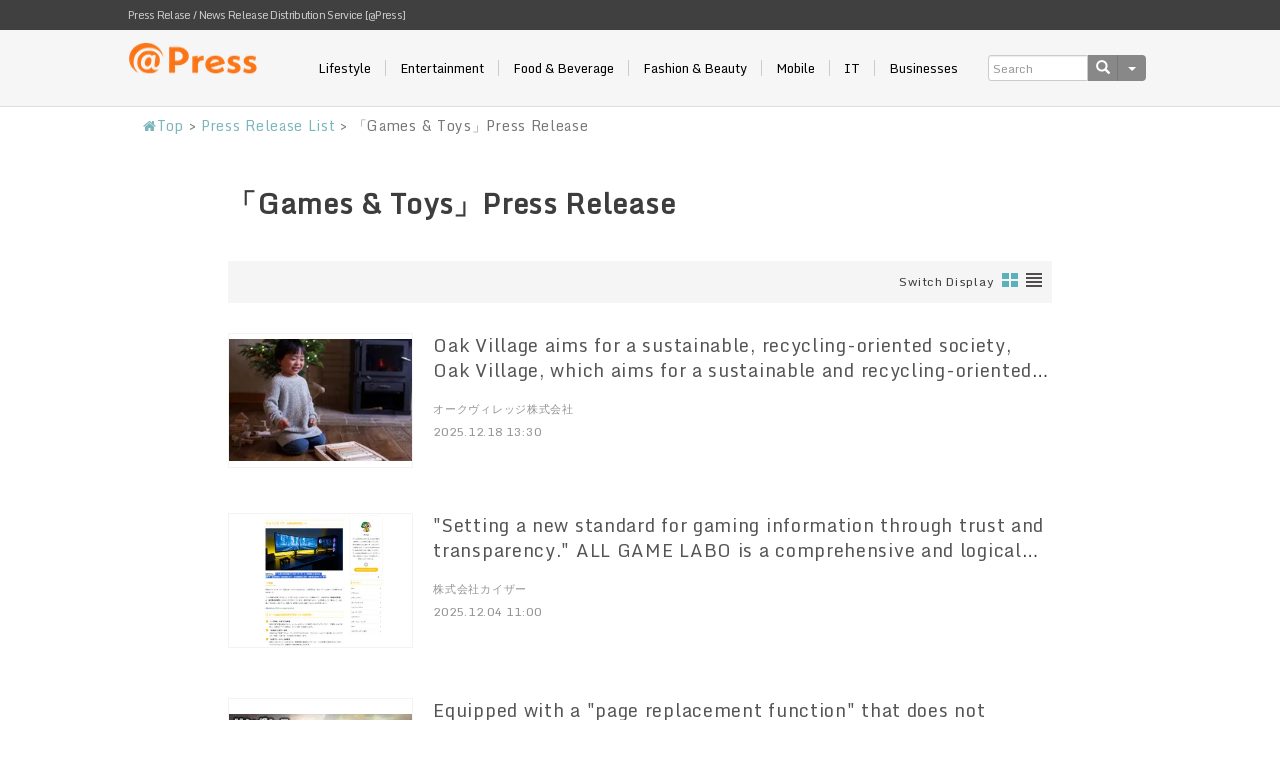

--- FILE ---
content_type: text/html; charset=UTF-8
request_url: https://atpress.com/news/?pr_genre_group_id=2
body_size: 6703
content:
<!DOCTYPE HTML>
<html lang="en">
<head>
<!-- Google Tag Manager -->
<script>(function(w,d,s,l,i){w[l]=w[l]||[];w[l].push({'gtm.start':
new Date().getTime(),event:'gtm.js'});var f=d.getElementsByTagName(s)[0],
j=d.createElement(s),dl=l!='dataLayer'?'&l='+l:'';j.async=true;j.src=
'https://www.googletagmanager.com/gtm.js?id='+i+dl;f.parentNode.insertBefore(j,f);
})(window,document,'script','dataLayer','GTM-W5F7NB4');</script>
<!-- End Google Tag Manager -->
<meta charset="UTF-8">
<meta http-equiv="X-UA-Compatible" content="IE=edge">
<meta name="viewport" content="width=device-width, initial-scale=1.0">
<meta name="format-detection" content="telephone=no">
<title>「Games &amp; Toys」 Press Release | @Press</title>
<meta name="description" content="「Games &amp; Toys」 Press Release">
<meta name="robots" content="index,follow">
<meta property="og:url" content="http://atpress.com/news?pr_genre_group_id=2">
<meta property="og:title" content="「Games &amp; Toys」 Press Release">
<meta property="og:type" content="website">
<meta property="og:description" content="「Games &amp; Toys」 Press Release">
<meta property="og:image" content="https://en.atpress.com/img/logo.png">
<meta name="twitter:card" content="summary_large_image">
<meta property="twitter:title" content="「Games &amp; Toys」 Press Release">
<meta name="twitter:description" content="「Games &amp; Toys」 Press Release" />
<meta name="twitter:image:src" content="https://en.atpress.com/img/logo.png" />
<link href="https://maxcdn.bootstrapcdn.com/bootstrap/3.3.4/css/bootstrap.min.css" rel="stylesheet" onerror="this.href='/css/bootstrap.min.css';">
<link href="/css/news_common.css" rel="stylesheet">
<link href="/css/news.css" rel="stylesheet">
<script src="/js/jquery.min.js"></script>
<script src="/js/bootstrap.min.js"></script>
<script src="/js/news_common.js"></script>
<script src="/js/news.js"></script>
<script src="/js/slick.min.js"></script>
<script src="/js/jquery.flex-images.min.js"></script>
<script src="/js/lazyload.js"></script>
</head>
<body  class="news news_top">
<!-- Google Tag Manager (noscript) -->
<noscript><iframe src="https://www.googletagmanager.com/ns.html?id=GTM-W5F7NB4"
height="0" width="0" style="display:none;visibility:hidden"></iframe></noscript>
<!-- End Google Tag Manager (noscript) -->
    <div class="wrap">
        <header class="news_header">
    <div class="mb_header">
        <div class="visible-xs-block box_r">
            <p class="visible-xs-block sp_nav_trigger" id="trigger"><a href="javascript:void(0)"><i class="glyphicon glyphicon-menu-hamburger"></i></a></p>
        </div>
        <div class="visible-xs-block logo_alt col-xs-6 tac">
            <a href="/"><img class="x2" src="/img/logo.png" height="30"></a>
        </div>
    </div>
    <div class="w_tags">
        <div class="container tags">
            <div class="row">
                <div class="col-md-6 col-sm-6 col-xs-12">
                    <p class="ml-">Press Relase / News Release Distribution Service [@Press]</p>
                </div>
                <div class="col-md-6 col-sm-6 col-xs-12 w_hdbtns">
                    <div class="hdbtns mr-">
                    </div>
                </div>
            </div>
        </div>
    </div>
    <div class="w_news_navs">
        <div class="container navs">
            <div class="row">
                <div class="col-md-2">
                    <p class="logo ml- hidden-xs" style="z-index:0;padding-top:5px;">
                        <a href="/"><img class="x2" src="/img/logo.png" alt="service.Press Relase Distribution Service [@Press]" width="130" height="33"></a>
                    </p>
                </div>
                <div class="col-md-10 w_nav" id="w_nav" style="padding-right:5px;padding-left:5px;padding-top:10px;">
                    <nav class="mr-">
                        <ul>
    <li class="visible-xs-block"><a href="/">Top</a></li>
    <li><a href="/news/lifestyle/">Lifestyle</a></li><li><a href="/news/entertainment/">Entertainment</a></li><li><a href="/news/food/">Food & Beverage</a></li><li><a href="/news/fashion/">Fashion & Beauty</a></li><li><a href="/news/mobile/">Mobile </a></li><li><a href="/news/it/">IT</a></li><li><a href="/news/business/">Businesses</a></li>  </ul>                        <form method="get" action="/news/" class="navbar-form" role="search">
                            <div class="input-group" style="z-index:0">
                                <input type="text" name="kw" class="form-control" placeholder="Search" maxlength="100" value="" required>
                                <div class="input-group-btn">
                                    <button type="submit" class="btn btn-default">
                                        <span class="glyphicon glyphicon-search"></span>
                                    </button>
                                    <button type="button" class="btn btn-default dropdown-toggle more_sch_btn">
                                        <span class="caret"></span>
                                    </button>
                                </div>
                            </div>
                        </form>
                        <div class="more_sch_box">
                            <form method="get" action="/news/">
                                <div class="form-group">
                                    <label for="pr_category_id">Category</label>
                                    <select id="pr_category_id" name="pr_category_id" class="form-control">
    <option value=""></option>
    <option label="Goods" value="1">Goods</option><option label="Services" value="2">Services</option><option label="Stores" value="10">Stores</option><option label="Events" value="11">Events</option><option label="Campaigns" value="12">Campaigns</option><option label="Corporate Trends" value="3">Corporate Trends</option><option label="Performance Report" value="4">Performance Report</option><option label="Research & Reports" value="5">Research & Reports</option><option label="Technology & Development" value="6">Technology & Development</option><option label="Announcements & Recruitment" value="7">Announcements & Recruitment</option><option label="Personnel" value="8">Personnel</option><option label="Other" value="9">Other</option></select>                                </div>
                                <div class="form-group">
                                    <label for="pr_genre_group_id">Genres</label>
                                    <select id="pr_genre_group_id" name="pr_genre_group_id" class="form-control">
    <option value=""></option>
    <option label="IT" value="1">IT</option><option label="Games & Toys" value="2" selected="selected">Games & Toys</option><option label="Vehicles" value="3">Vehicles</option><option label="Construction & Real Estate" value="4">Construction & Real Estate</option><option label="Finance ＆ Insurance" value="5">Finance ＆ Insurance</option><option label="Technology" value="6">Technology</option><option label="Medical care, Social welfare ＆Nursing care" value="7">Medical care, Social welfare ＆Nursing care</option><option label="Art ＆ Design" value="8">Art ＆ Design</option><option label="Lifestyle" value="9">Lifestyle</option><option label="Sports" value="10">Sports</option><option label="Entertainment" value="11">Entertainment</option><option label="Businesses" value="12">Businesses</option><option label="Society, Politics & Economy (Japan)" value="13">Society, Politics & Economy (Japan)</option><option label="Society, Politics ＆ Economy (International)" value="14">Society, Politics ＆ Economy (International)</option></select>                                </div>
                                <div class="tc">
                                    <button type="submit" class="btn btn-default ">
                                        <span class="glyphicon glyphicon-search"></span>
                                        Search
                                    </button>
                                </div>
                            </form>
                        </div>
                    </nav>
                </div>
            </div>
        </div>
    </div>
</header>        <div class="content">
    <div class="container breadcrumb" style="margin-bottom:0px;">
        <a href="/"><i class="fa fa-home"></i>Top</a>
                    &gt;
            <a href="/news/">Press Release List</a>
            &gt;
            <b class="last_item">
                「Games &amp; Toys」Press Release
            </b>
            </div>
    <div class="page_ttl">
        <div class="container">
            <div class="row">
                <div class="col-sm-10 col-sm-push-1">
                    <h1 class="hd">
                                                    「Games &amp; Toys」Press Release
                                            </h1>
                </div>
            </div>
        </div>
    </div>
    <div class="news_sort_main container">
        <div class="row">
            <div class="main col-sm-10 col-sm-push-1">
                                <article class="news_sort_atcl">
                    <div class="ui_control view_only">
                        <p class="view_change">
                            Switch Display
                            <i class="p_view active">
                            </i>
                            <i class="t_view">
                            </i>
                        </p>
                    </div>
                    <div class="pressrelease">
                        <div class="view_style" id="list_view">
                                                        <div class="list">
                                <div class="pic-outside">
                                    <a href="/news/564083" target="_blank">
                                        <div class="pic">
                                                                                        <img src="https://www.atpress.ne.jp/releases/564083/js_img_564083_1.jpg?format=webp" class="articleList__contentImage" >
                                                                                    </div>
                                    </a>
                                </div>
                                <div class="listtxt">
                                    <p class="ttl linktarget list_pr_title">
                                        <a href="/news/564083">
                                            Oak Village aims for a sustainable, recycling-oriented society,
Oak Village, which aims for a sustainable and recycling-oriented society, has begun selling children&#039;s toys that conform to the &quot;Children&#039;s PSC Mark
Children&#039;s Toys Compliant with the Revised Consumer Product Safety Law&#039;s &quot;Children&#039;s PSC Mark
                                        </a>
                                    </p>
                                    <p class="publisher list_pr_publisher_name">
                                        オークヴィレッジ株式会社
                                    </p>
                                    <p class="date">
                                        <time datetime="2025-12-18T13:30:00+09:00">
                                            2025.12.18 13:30
                                        </time>
                                    </p>
                                </div>
                            </div>
                                                        <div class="list">
                                <div class="pic-outside">
                                    <a href="/news/560711" target="_blank">
                                        <div class="pic">
                                                                                        <img src="https://www.atpress.ne.jp/releases/560711/js_img_560711_1.jpg?format=webp" class="articleList__contentImage" >
                                                                                    </div>
                                    </a>
                                </div>
                                <div class="listtxt">
                                    <p class="ttl linktarget list_pr_title">
                                        <a href="/news/560711">
                                            &quot;Setting a new standard for gaming information through trust and transparency.&quot;
ALL GAME LABO is a comprehensive and logical gaming laboratory
ALL GAME LABO is a comprehensive, logical, and comprehensive gaming information resource.
More than 20 articles published as of November 2025
                                        </a>
                                    </p>
                                    <p class="publisher list_pr_publisher_name">
                                        株式会社カイザー
                                    </p>
                                    <p class="date">
                                        <time datetime="2025-12-04T11:00:00+09:00">
                                            2025.12.04 11:00
                                        </time>
                                    </p>
                                </div>
                            </div>
                                                        <div class="list">
                                <div class="pic-outside">
                                    <a href="/news/561030" target="_blank">
                                        <div class="pic">
                                                                                        <img src="https://www.atpress.ne.jp/releases/561030/js_img_561030_1.png?format=webp" class="articleList__contentImage" >
                                                                                    </div>
                                    </a>
                                </div>
                                <div class="listtxt">
                                    <p class="ttl linktarget list_pr_title">
                                        <a href="/news/561030">
                                            Equipped with a &quot;page replacement function&quot; that does not scratch the Treecards
Ringless Card Binder&quot; with a new mechanism
On sale through January 21 at Makuake
                                        </a>
                                    </p>
                                    <p class="publisher list_pr_publisher_name">
                                        Joy-Nate製作委員会
                                    </p>
                                    <p class="date">
                                        <time datetime="2025-12-04T10:30:00+09:00">
                                            2025.12.04 10:30
                                        </time>
                                    </p>
                                </div>
                            </div>
                                                        <div class="list">
                                <div class="pic-outside">
                                    <a href="/news/560098" target="_blank">
                                        <div class="pic">
                                                                                        <img src="https://www.atpress.ne.jp/releases/560098/js_img_560098_1.png?format=webp" class="articleList__contentImage" >
                                                                                    </div>
                                    </a>
                                </div>
                                <div class="listtxt">
                                    <p class="ttl linktarget list_pr_title">
                                        <a href="/news/560098">
                                            Osaka Game Dungeon, an indie game exhibition to be held on Saturday, December 27
107 exhibiting groups are now open to the public.
Admission tickets are now on sale; admission is free for those 18 years old and under.
                                        </a>
                                    </p>
                                    <p class="publisher list_pr_publisher_name">
                                        ゲームダンジョン事務局
                                    </p>
                                    <p class="date">
                                        <time datetime="2025-11-27T10:30:00+09:00">
                                            2025.11.27 10:30
                                        </time>
                                    </p>
                                </div>
                            </div>
                                                        <div class="list">
                                <div class="pic-outside">
                                    <a href="/news/559109" target="_blank">
                                        <div class="pic">
                                                                                        <img src="https://www.atpress.ne.jp/releases/559109/js_img_559109_1.png?format=webp" class="articleList__contentImage" >
                                                                                    </div>
                                    </a>
                                </div>
                                <div class="listtxt">
                                    <p class="ttl linktarget list_pr_title">
                                        <a href="/news/559109">
                                            A new type of silicon darts that can be played anywhere!
TOSSIT&quot; from Europe finally landed in Japan!
                                        </a>
                                    </p>
                                    <p class="publisher list_pr_publisher_name">
                                        石川玩具株式会社
                                    </p>
                                    <p class="date">
                                        <time datetime="2025-11-21T14:45:00+09:00">
                                            2025.11.21 14:45
                                        </time>
                                    </p>
                                </div>
                            </div>
                                                        <div class="list">
                                <div class="pic-outside">
                                    <a href="/news/558289" target="_blank">
                                        <div class="pic">
                                                                                        <img src="https://www.atpress.ne.jp/releases/558289/js_img_558289_1.png?format=webp" class="articleList__contentImage" >
                                                                                    </div>
                                    </a>
                                </div>
                                <div class="listtxt">
                                    <p class="ttl linktarget list_pr_title">
                                        <a href="/news/558289">
                                            New wooden dolls with white taste that fit in with your interior are now available!
New &quot;Light Color - Awairo&quot; is now available in limited quantities!
                                        </a>
                                    </p>
                                    <p class="publisher list_pr_publisher_name">
                                        株式会社WiNEEDS HOLDINGS
                                    </p>
                                    <p class="date">
                                        <time datetime="2025-11-20T11:00:00+09:00">
                                            2025.11.20 11:00
                                        </time>
                                    </p>
                                </div>
                            </div>
                                                        <div class="list">
                                <div class="pic-outside">
                                    <a href="/news/557480" target="_blank">
                                        <div class="pic">
                                                                                        <img src="https://www.atpress.ne.jp/releases/557480/js_img_557480_1.jpg?format=webp" class="articleList__contentImage" >
                                                                                    </div>
                                    </a>
                                </div>
                                <div class="listtxt">
                                    <p class="ttl linktarget list_pr_title">
                                        <a href="/news/557480">
                                            Popular Game Contents
&quot;Arcana Famiglia&quot; and &quot;Hashihime of the Old Book Town append&quot;
Now accepting orders for new goods!
                                        </a>
                                    </p>
                                    <p class="publisher list_pr_publisher_name">
                                        HUNEX CO.,LTD.
                                    </p>
                                    <p class="date">
                                        <time datetime="2025-11-17T10:00:00+09:00">
                                            2025.11.17 10:00
                                        </time>
                                    </p>
                                </div>
                            </div>
                                                        <div class="list">
                                <div class="pic-outside">
                                    <a href="/news/556208" target="_blank">
                                        <div class="pic">
                                                                                        <img src="https://www.atpress.ne.jp/releases/556208/js_img_556208_1.png?format=webp" class="articleList__contentImage" >
                                                                                    </div>
                                    </a>
                                </div>
                                <div class="listtxt">
                                    <p class="ttl linktarget list_pr_title">
                                        <a href="/news/556208">
                                            A toy brand loved in 80 countries around the world
Melissa and Doug&quot; started sales!
                                        </a>
                                    </p>
                                    <p class="publisher list_pr_publisher_name">
                                        石川玩具株式会社
                                    </p>
                                    <p class="date">
                                        <time datetime="2025-11-13T14:45:00+09:00">
                                            2025.11.13 14:45
                                        </time>
                                    </p>
                                </div>
                            </div>
                                                        <div class="list">
                                <div class="pic-outside">
                                    <a href="/news/554651" target="_blank">
                                        <div class="pic">
                                                                                        <img src="https://www.atpress.ne.jp/releases/554651/js_img_554651_1.png?format=webp" class="articleList__contentImage" >
                                                                                    </div>
                                    </a>
                                </div>
                                <div class="listtxt">
                                    <p class="ttl linktarget list_pr_title">
                                        <a href="/news/554651">
                                            MMORPG &quot;Tree of Savior M&quot; is now fully loaded with 7
New Master Classes!
Episode 21-1 &quot;Searching for Kaonilla&quot; update trailer also released.
                                        </a>
                                    </p>
                                    <p class="publisher list_pr_publisher_name">
                                        IMC Games Co., Ltd
                                    </p>
                                    <p class="date">
                                        <time datetime="2025-11-05T14:00:00+09:00">
                                            2025.11.05 14:00
                                        </time>
                                    </p>
                                </div>
                            </div>
                                                        <div class="list">
                                <div class="pic-outside">
                                    <a href="/news/552380" target="_blank">
                                        <div class="pic">
                                                                                        <img src="https://www.atpress.ne.jp/releases/552380/js_img_552380_1.jpg?format=webp" class="articleList__contentImage" >
                                                                                    </div>
                                    </a>
                                </div>
                                <div class="listtxt">
                                    <p class="ttl linktarget list_pr_title">
                                        <a href="/news/552380">
                                            Officially Announcing &quot;DELTA SENSE,&quot; the World&#039;s First Wooden Card Game
Expressing the visible world in three types of &quot;space,&quot; &quot;phenomenon,&quot; and &quot;reality
                                        </a>
                                    </p>
                                    <p class="publisher list_pr_publisher_name">
                                        株式会社WSense
                                    </p>
                                    <p class="date">
                                        <time datetime="2025-10-24T09:45:00+09:00">
                                            2025.10.24 09:45
                                        </time>
                                    </p>
                                </div>
                            </div>
                                                    </div>
                                                <div class="full_btn_area tc mt30">
                            <a href="javascript:void(0)" class="btn btn-default" id="addPr">More</a>
                        </div>
                                            </div>
                </article>
                            </div>
        </div>
    </div>
</div>
<script>
    var page = 1;
    var url = "/api/v1/search_news";
    $("#addPr").click(function () {
        $(".full_btn_area").prepend('<img class="loadgif" src="/img/ajax-loader.gif" style="margin-bottom:40px;" />');
        $("#addPr").css('pointer-events', 'none');
        $("#addPr").css('opacity', '0.7');
        data = {
            page           : page,
            pr_genre_id       : "",
            pr_genre_group_id : "2",
            pr_category_id    : "",
            pr_genre_class_alias  : "",
            kw                 : "",

        };
        newPage(data);
    });
    function newPage (data) {
        $.getJSON(url, data, function (result) {
            var search_results = result['search_results'];
            console.log(search_results);
            var add_view = '';
            for (i = 0; i < search_results.length; i++) {
                add_view += '<div class="list box_no' + page + '" style="display: none;">';
                add_view += '<div class="pic-outside">';
                add_view += '<a href="/news/' + search_results[i]['pr_id'] + '">';
                add_view += '<div class="pic">';
                if (search_results[i]['pr_image_file_name_main'] !== undefined && search_results[i]['pr_image_file_name_main'] !== '') {
                    add_view += '<img src="' + search_results[i]['pr_image_file_name_main'] + '?format=webp" title="' + search_results[i]['pr_title'] + '" alt="' + search_results[i]['pr_title'] + '" />';
                } else{
                    if (search_results[i]['pr_logo'] !== undefined && search_results[i]['pr_logo'] !== '') {
                        add_view += '<img src="' + search_results[i]['pr_logo'] + '" />';
                    } else {
                        add_view += '<img src="/img/noimg.gif" />';
                    }
                }
                add_view += '</div>';
                add_view += '</a>';
                add_view += '</div>';
                add_view += '<div class="listtxt">';
                add_view += '<p class="ttl linktarget list_pr_title"><a href="/news/' + search_results[i]['pr_id'] + '">' + search_results[i]['pr_title'] + '</a></p>';
                add_view += '<p class="publisher list_pr_publisher_name">';
                add_view += search_results[i]['pr_publisher_name'];
                add_view += '</p>';
                add_view += '<p class="date">' + search_results[i]['pr_datetime'] + '</p>';
                add_view += '</div>';
                add_view += '</div>';
            }
            $('#list_view').append(add_view);
            $('.box_no' + page).fadeIn("slow");
            page++;
            $(".loadgif").remove();
            $("#addPr").css('pointer-events', '');
            $("#addPr").css('opacity', '1');
            var page_count = 23;
            if (Number(page_count) == page) {
                $('#addPr').remove();
            }
        });
    }
</script>
        <footer class="newsfooter">
    <div class="pagetop" style="display: block;">
        <a href="#" class="fa fa-chevron-up fa-2x">
        </a>
    </div>
    <div class="container">
        <div class="footer_nav">
            <dl class="list01">
                <dt>Genres</dt>
                <dd><a href="/news/?pr_genre_group_id=1">IT</a></dd><dd><a href="/news/?pr_genre_group_id=2">Games & Toys</a></dd><dd><a href="/news/?pr_genre_group_id=3">Vehicles</a></dd><dd><a href="/news/?pr_genre_group_id=4">Construction & Real Estate</a></dd><dd><a href="/news/?pr_genre_group_id=5">Finance ＆ Insurance</a></dd><dd><a href="/news/?pr_genre_group_id=6">Technology</a></dd><dd><a href="/news/?pr_genre_group_id=7">Medical care, Social welfare ＆Nursing care</a></dd><dd><a href="/news/?pr_genre_group_id=8">Art ＆ Design</a></dd><dd><a href="/news/?pr_genre_group_id=9">Lifestyle</a></dd><dd><a href="/news/?pr_genre_group_id=10">Sports</a></dd><dd><a href="/news/?pr_genre_group_id=11">Entertainment</a></dd><dd><a href="/news/?pr_genre_group_id=12">Businesses</a></dd><dd><a href="/news/?pr_genre_group_id=13">Society, Politics & Economy (Japan)</a></dd><dd><a href="/news/?pr_genre_group_id=14">Society, Politics ＆ Economy (International)</a></dd>            </dl>
            <dl class="list02">
                <dt>Category</dt>
                <dd><a href="/news/?pr_category_id=1">Goods</a></dd><dd><a href="/news/?pr_category_id=2">Services</a></dd><dd><a href="/news/?pr_category_id=10">Stores</a></dd><dd><a href="/news/?pr_category_id=11">Events</a></dd><dd><a href="/news/?pr_category_id=12">Campaigns</a></dd><dd><a href="/news/?pr_category_id=3">Corporate Trends</a></dd><dd><a href="/news/?pr_category_id=4">Performance Report</a></dd><dd><a href="/news/?pr_category_id=5">Research & Reports</a></dd><dd><a href="/news/?pr_category_id=6">Technology & Development</a></dd><dd><a href="/news/?pr_category_id=7">Announcements & Recruitment</a></dd><dd><a href="/news/?pr_category_id=8">Personnel</a></dd><dd><a href="/news/?pr_category_id=9">Other</a></dd>            </dl>
            <dl class="list03">
                <dt></dt>
                <dd>
                    <a href="/service/company">Management Company</a>
                </dd>
                <dd>
                    <a href="/service/privacy">Privacy Policy</a>
                </dd>
            </dl>
            <ul class="list04">
                <li class="icon">
                    <a href="https://www.facebook.com/atpress.ne.jp" class="ico_fb" target="_blank"><i class="fa fa-facebook-square fa-2x fa-fw"></i></a>
                    <a href="https://www.instagram.com/atpress_official/" class="ico_insta" target="_blank"><i class="fa fa-instagram fa-2x fa-fw"></i></a>
                    <a href="https://twitter.com/Press__official" class="ico_tw" target="_blank"><i class="fa fa-twitter-square fa-2x fa-fw"></i></a>
                    <a href="/rss" class="ico_rs" target="_blank"><i class="fa fa-rss-square fa-2x fa-fw"></i></a>
                </li>
            </ul>
        </div>
    </div>
    <div class="footer_btm">
        <p class="copyright">Copyright 2001-2023 SOCIALWIRE CO.,LTD. All rights reserved.</p>
    </div>
</footer>
        <div class="overlay"></div>
    </div>
    <div class="drawer" id="drawer">
        <nav class="mr-">
            <ul>
    <li class="visible-xs-block"><a href="/">Top</a></li>
    <li><a href="/news/lifestyle/">Lifestyle</a></li><li><a href="/news/entertainment/">Entertainment</a></li><li><a href="/news/food/">Food & Beverage</a></li><li><a href="/news/fashion/">Fashion & Beauty</a></li><li><a href="/news/mobile/">Mobile </a></li><li><a href="/news/it/">IT</a></li><li><a href="/news/business/">Businesses</a></li>  </ul>            <form method="get" action="/news/" class="navbar-form" role="search">
                <div class="input-group">
                    <input type="text" name="kw" class="form-control" placeholder="Search" maxlength="100" value="" required>
                    <div class="input-group-btn">
                        <button type="submit" class="btn btn-default">
                            <span class="glyphicon glyphicon-search"></span>
                        </button>
                        <button type="button" class="btn btn-default dropdown-toggle more_sch_btn">
                            <span class="caret"></span>
                        </button>
                    </div>
                </div>
            </form>
            <div class="more_sch_box">
                <form method="get" action="/news/">
                    <div class="form-group">
                        <label for="pr_category_id_sp">Category</label>
                        <select id="pr_category_id_sp" name="pr_category_id" class="form-control">
    <option value=""></option>
    <option label="Goods" value="1">Goods</option><option label="Services" value="2">Services</option><option label="Stores" value="10">Stores</option><option label="Events" value="11">Events</option><option label="Campaigns" value="12">Campaigns</option><option label="Corporate Trends" value="3">Corporate Trends</option><option label="Performance Report" value="4">Performance Report</option><option label="Research & Reports" value="5">Research & Reports</option><option label="Technology & Development" value="6">Technology & Development</option><option label="Announcements & Recruitment" value="7">Announcements & Recruitment</option><option label="Personnel" value="8">Personnel</option><option label="Other" value="9">Other</option></select>                    </div>
                    <div class="form-group">
                        <label for="pr_genre_group_id_sp">Genres</label>
                        <select id="pr_genre_group_id_sp" name="pr_genre_group_id" class="form-control">
    <option value=""></option>
    <option label="IT" value="1">IT</option><option label="Games & Toys" value="2" selected="selected">Games & Toys</option><option label="Vehicles" value="3">Vehicles</option><option label="Construction & Real Estate" value="4">Construction & Real Estate</option><option label="Finance ＆ Insurance" value="5">Finance ＆ Insurance</option><option label="Technology" value="6">Technology</option><option label="Medical care, Social welfare ＆Nursing care" value="7">Medical care, Social welfare ＆Nursing care</option><option label="Art ＆ Design" value="8">Art ＆ Design</option><option label="Lifestyle" value="9">Lifestyle</option><option label="Sports" value="10">Sports</option><option label="Entertainment" value="11">Entertainment</option><option label="Businesses" value="12">Businesses</option><option label="Society, Politics & Economy (Japan)" value="13">Society, Politics & Economy (Japan)</option><option label="Society, Politics ＆ Economy (International)" value="14">Society, Politics ＆ Economy (International)</option></select>                    </div>
                    <div class="tc">
                        <button type="submit" class="btn btn-default ">
                            <span class="glyphicon glyphicon-search"></span>
                            Search
                        </button>
                    </div>
                </form>
            </div>
        </nav>
    </div>
</body>
</html>


--- FILE ---
content_type: text/css
request_url: https://atpress.com/css/news_common.css
body_size: 12551
content:
@import url(https://fonts.googleapis.com/css?family=Monda);
@import url(https://fonts.googleapis.com/css?family=Cookie);

button, html, input, select, textarea {
    color: #222
}
html {
    font-size: 1em;
    line-height: 1.4
}
::-moz-selection {
    background: #b3d4fc;
    text-shadow: none
}
::selection {
    background: #b3d4fc;
    text-shadow: none
}
hr {
    display: block;
    height: 1px;
    border: 0;
    border-top: 1px solid #ccc;
    margin: 1em 0;
    padding: 0
}
audio, canvas, img, video {
    vertical-align: middle
}
fieldset {
    border: 0;
    margin: 0;
    padding: 0
}
textarea {
    resize: vertical
}
.browsehappy {
    margin: .2em 0;
    background: #ccc;
    color: #000;
    padding: .2em 0
}
.img_r {
    display: block;
    max-width: 100%;
    height: auto
}
.bbg {
    background-image: url("[data-uri]")
}
/*!
 *  Font Awesome 4.1.0 by @davegandy - http://fontawesome.io - @fontawesome
 *  License - http://fontawesome.io/license (Font: SIL OFL 1.1, CSS: MIT License)
 */
@font-face {
    font-family: FontAwesome;
    src: url(../fonts/fontawesome-webfont.eot?v=4.1.0);
    src: url("../fonts/fontawesome-webfont.eot?#iefix&v=4.1.0") format("embedded-opentype"), url("../fonts/fontawesome-webfont.woff?v=4.1.0") format("woff"), url("../fonts/fontawesome-webfont.ttf?v=4.1.0") format("truetype"), url("../fonts/fontawesome-webfont.svg?v=4.1.0#fontawesomeregular") format("svg");
    font-weight: 400;
    font-style: normal
}
.fa {
    display: inline-block;
    font-family: FontAwesome;
    font-style: normal;
    font-weight: 400;
    line-height: 1;
    -webkit-font-smoothing: antialiased;
    -moz-osx-font-smoothing: grayscale
}
.fa-lg {
    font-size: 1.33333333em;
    line-height: .75em;
    vertical-align: -15%
}
.fa-2x {
    font-size: 2em
}
.fa-3x {
    font-size: 3em
}
.fa-4x {
    font-size: 4em
}
.fa-5x {
    font-size: 5em
}
.fa-fw {
    width: 1.28571429em;
    text-align: center
}
.fa-ul {
    padding-left: 0;
    margin-left: 2.14285714em;
    list-style-type: none
}
.fa-ul>li {
    position: relative
}
.fa-li {
    position: absolute;
    left: -2.14285714em;
    width: 2.14285714em;
    top: .14285714em;
    text-align: center
}
.fa-li.fa-lg {
    left: -1.85714286em
}
.fa-border {
    padding: .2em .25em .15em;
    border: solid .08em #eee;
    border-radius: .1em
}
.pull-right {
    float: right
}
.pull-left {
    float: left
}
.fa.pull-left {
    margin-right: .3em
}
.fa.pull-right {
    margin-left: .3em
}
.fa-spin {
    -webkit-animation: a 2s infinite linear;
    -moz-animation: a 2s infinite linear;
    -o-animation: a 2s infinite linear;
    animation: a 2s infinite linear
}
@-moz-keyframes a {
    0 {
        -moz-transform: rotate(0)
    }
    to {
        -moz-transform: rotate(359deg)
    }
}
@-webkit-keyframes a {
    0 {
        -webkit-transform: rotate(0)
    }
    to {
        -webkit-transform: rotate(359deg)
    }
}
@-o-keyframes a {
    0 {
        -o-transform: rotate(0)
    }
    to {
        -o-transform: rotate(359deg)
    }
}
@keyframes a {
    0 {
        -webkit-transform: rotate(0);
        transform: rotate(0)
    }
    to {
        -webkit-transform: rotate(359deg);
        transform: rotate(359deg)
    }
}
.fa-rotate-90 {
    filter: progid:DXImageTransform.Microsoft.BasicImage(rotation=1);
    -webkit-transform: rotate(90deg);
    -moz-transform: rotate(90deg);
    -ms-transform: rotate(90deg);
    -o-transform: rotate(90deg);
    transform: rotate(90deg)
}
.fa-rotate-180 {
    filter: progid:DXImageTransform.Microsoft.BasicImage(rotation=2);
    -webkit-transform: rotate(180deg);
    -moz-transform: rotate(180deg);
    -ms-transform: rotate(180deg);
    -o-transform: rotate(180deg);
    transform: rotate(180deg)
}
.fa-rotate-270 {
    filter: progid:DXImageTransform.Microsoft.BasicImage(rotation=3);
    -webkit-transform: rotate(270deg);
    -moz-transform: rotate(270deg);
    -ms-transform: rotate(270deg);
    -o-transform: rotate(270deg);
    transform: rotate(270deg)
}
.fa-flip-horizontal {
    filter: progid:DXImageTransform.Microsoft.BasicImage(rotation=0, mirror=1);
    -webkit-transform: scale(-1, 1);
    -moz-transform: scale(-1, 1);
    -ms-transform: scale(-1, 1);
    -o-transform: scale(-1, 1);
    transform: scale(-1, 1)
}
.fa-flip-vertical {
    filter: progid:DXImageTransform.Microsoft.BasicImage(rotation=2, mirror=1);
    -webkit-transform: scale(1, -1);
    -moz-transform: scale(1, -1);
    -ms-transform: scale(1, -1);
    -o-transform: scale(1, -1);
    transform: scale(1, -1)
}
.fa-stack {
    position: relative;
    display: inline-block;
    width: 2em;
    height: 2em;
    line-height: 2em;
    vertical-align: middle
}
.fa-stack-1x, .fa-stack-2x {
    position: absolute;
    left: 0;
    width: 100%;
    text-align: center
}
.fa-stack-1x {
    line-height: inherit
}
.fa-stack-2x {
    font-size: 2em
}
.fa-inverse {
    color: #fff
}
.fa-glass:before {
    content: "\f000"
}
.fa-music:before {
    content: "\f001"
}
.fa-search:before {
    content: "\f002"
}
.fa-envelope-o:before {
    content: "\f003"
}
.fa-heart:before {
    content: "\f004"
}
.fa-star:before {
    content: "\f005"
}
.fa-star-o:before {
    content: "\f006"
}
.fa-user:before {
    content: "\f007"
}
.fa-film:before {
    content: "\f008"
}
.fa-th-large:before {
    content: "\f009"
}
.fa-th:before {
    content: "\f00a"
}
.fa-th-list:before {
    content: "\f00b"
}
.fa-check:before {
    content: "\f00c"
}
.fa-times:before {
    content: "\f00d"
}
.fa-search-plus:before {
    content: "\f00e"
}
.fa-search-minus:before {
    content: "\f010"
}
.fa-power-off:before {
    content: "\f011"
}
.fa-signal:before {
    content: "\f012"
}
.fa-cog:before, .fa-gear:before {
    content: "\f013"
}
.fa-trash-o:before {
    content: "\f014"
}
.fa-home:before {
    content: "\f015"
}
.fa-file-o:before {
    content: "\f016"
}
.fa-clock-o:before {
    content: "\f017"
}
.fa-road:before {
    content: "\f018"
}
.fa-download:before {
    content: "\f019"
}
.fa-arrow-circle-o-down:before {
    content: "\f01a"
}
.fa-arrow-circle-o-up:before {
    content: "\f01b"
}
.fa-inbox:before {
    content: "\f01c"
}
.fa-play-circle-o:before {
    content: "\f01d"
}
.fa-repeat:before, .fa-rotate-right:before {
    content: "\f01e"
}
.fa-refresh:before {
    content: "\f021"
}
.fa-list-alt:before {
    content: "\f022"
}
.fa-lock:before {
    content: "\f023"
}
.fa-flag:before {
    content: "\f024"
}
.fa-headphones:before {
    content: "\f025"
}
.fa-volume-off:before {
    content: "\f026"
}
.fa-volume-down:before {
    content: "\f027"
}
.fa-volume-up:before {
    content: "\f028"
}
.fa-qrcode:before {
    content: "\f029"
}
.fa-barcode:before {
    content: "\f02a"
}
.fa-tag:before {
    content: "\f02b"
}
.fa-tags:before {
    content: "\f02c"
}
.fa-book:before {
    content: "\f02d"
}
.fa-bookmark:before {
    content: "\f02e"
}
.fa-print:before {
    content: "\f02f"
}
.fa-camera:before {
    content: "\f030"
}
.fa-font:before {
    content: "\f031"
}
.fa-bold:before {
    content: "\f032"
}
.fa-italic:before {
    content: "\f033"
}
.fa-text-height:before {
    content: "\f034"
}
.fa-text-width:before {
    content: "\f035"
}
.fa-align-left:before {
    content: "\f036"
}
.fa-align-center:before {
    content: "\f037"
}
.fa-align-right:before {
    content: "\f038"
}
.fa-align-justify:before {
    content: "\f039"
}
.fa-list:before {
    content: "\f03a"
}
.fa-dedent:before, .fa-outdent:before {
    content: "\f03b"
}
.fa-indent:before {
    content: "\f03c"
}
.fa-video-camera:before {
    content: "\f03d"
}
.fa-image:before, .fa-photo:before, .fa-picture-o:before {
    content: "\f03e"
}
.fa-pencil:before {
    content: "\f040"
}
.fa-map-marker:before {
    content: "\f041"
}
.fa-adjust:before {
    content: "\f042"
}
.fa-tint:before {
    content: "\f043"
}
.fa-edit:before, .fa-pencil-square-o:before {
    content: "\f044"
}
.fa-share-square-o:before {
    content: "\f045"
}
.fa-check-square-o:before {
    content: "\f046"
}
.fa-arrows:before {
    content: "\f047"
}
.fa-step-backward:before {
    content: "\f048"
}
.fa-fast-backward:before {
    content: "\f049"
}
.fa-backward:before {
    content: "\f04a"
}
.fa-play:before {
    content: "\f04b"
}
.fa-pause:before {
    content: "\f04c"
}
.fa-stop:before {
    content: "\f04d"
}
.fa-forward:before {
    content: "\f04e"
}
.fa-fast-forward:before {
    content: "\f050"
}
.fa-step-forward:before {
    content: "\f051"
}
.fa-eject:before {
    content: "\f052"
}
.fa-chevron-left:before {
    content: "\f053"
}
.fa-chevron-right:before {
    content: "\f054"
}
.fa-plus-circle:before {
    content: "\f055"
}
.fa-minus-circle:before {
    content: "\f056"
}
.fa-times-circle:before {
    content: "\f057"
}
.fa-check-circle:before {
    content: "\f058"
}
.fa-question-circle:before {
    content: "\f059"
}
.fa-info-circle:before {
    content: "\f05a"
}
.fa-crosshairs:before {
    content: "\f05b"
}
.fa-times-circle-o:before {
    content: "\f05c"
}
.fa-check-circle-o:before {
    content: "\f05d"
}
.fa-ban:before {
    content: "\f05e"
}
.fa-arrow-left:before {
    content: "\f060"
}
.fa-arrow-right:before {
    content: "\f061"
}
.fa-arrow-up:before {
    content: "\f062"
}
.fa-arrow-down:before {
    content: "\f063"
}
.fa-mail-forward:before, .fa-share:before {
    content: "\f064"
}
.fa-expand:before {
    content: "\f065"
}
.fa-compress:before {
    content: "\f066"
}
.fa-plus:before {
    content: "\f067"
}
.fa-minus:before {
    content: "\f068"
}
.fa-asterisk:before {
    content: "\f069"
}
.fa-exclamation-circle:before {
    content: "\f06a"
}
.fa-gift:before {
    content: "\f06b"
}
.fa-leaf:before {
    content: "\f06c"
}
.fa-fire:before {
    content: "\f06d"
}
.fa-eye:before {
    content: "\f06e"
}
.fa-eye-slash:before {
    content: "\f070"
}
.fa-exclamation-triangle:before, .fa-warning:before {
    content: "\f071"
}
.fa-plane:before {
    content: "\f072"
}
.fa-calendar:before {
    content: "\f073"
}
.fa-random:before {
    content: "\f074"
}
.fa-comment:before {
    content: "\f075"
}
.fa-magnet:before {
    content: "\f076"
}
.fa-chevron-up:before {
    content: "\f077"
}
.fa-chevron-down:before {
    content: "\f078"
}
.fa-retweet:before {
    content: "\f079"
}
.fa-shopping-cart:before {
    content: "\f07a"
}
.fa-folder:before {
    content: "\f07b"
}
.fa-folder-open:before {
    content: "\f07c"
}
.fa-arrows-v:before {
    content: "\f07d"
}
.fa-arrows-h:before {
    content: "\f07e"
}
.fa-bar-chart-o:before {
    content: "\f080"
}
.fa-twitter-square:before {
    content: "\f081"
}
.fa-facebook-square:before {
    content: "\f082"
}
.fa-camera-retro:before {
    content: "\f083"
}
.fa-key:before {
    content: "\f084"
}
.fa-cogs:before, .fa-gears:before {
    content: "\f085"
}
.fa-comments:before {
    content: "\f086"
}
.fa-thumbs-o-up:before {
    content: "\f087"
}
.fa-thumbs-o-down:before {
    content: "\f088"
}
.fa-star-half:before {
    content: "\f089"
}
.fa-heart-o:before {
    content: "\f08a"
}
.fa-sign-out:before {
    content: "\f08b"
}
.fa-linkedin-square:before {
    content: "\f08c"
}
.fa-thumb-tack:before {
    content: "\f08d"
}
.fa-external-link:before {
    content: "\f08e"
}
.fa-sign-in:before {
    content: "\f090"
}
.fa-trophy:before {
    content: "\f091"
}
.fa-github-square:before {
    content: "\f092"
}
.fa-upload:before {
    content: "\f093"
}
.fa-lemon-o:before {
    content: "\f094"
}
.fa-phone:before {
    content: "\f095"
}
.fa-square-o:before {
    content: "\f096"
}
.fa-bookmark-o:before {
    content: "\f097"
}
.fa-phone-square:before {
    content: "\f098"
}
.fa-twitter:before {
    content: "\f099"
}
.fa-facebook:before {
    content: "\f09a"
}
.fa-github:before {
    content: "\f09b"
}
.fa-unlock:before {
    content: "\f09c"
}
.fa-credit-card:before {
    content: "\f09d"
}
.fa-rss:before {
    content: "\f09e"
}
.fa-hdd-o:before {
    content: "\f0a0"
}
.fa-bullhorn:before {
    content: "\f0a1"
}
.fa-bell:before {
    content: "\f0f3"
}
.fa-certificate:before {
    content: "\f0a3"
}
.fa-hand-o-right:before {
    content: "\f0a4"
}
.fa-hand-o-left:before {
    content: "\f0a5"
}
.fa-hand-o-up:before {
    content: "\f0a6"
}
.fa-hand-o-down:before {
    content: "\f0a7"
}
.fa-arrow-circle-left:before {
    content: "\f0a8"
}
.fa-arrow-circle-right:before {
    content: "\f0a9"
}
.fa-arrow-circle-up:before {
    content: "\f0aa"
}
.fa-arrow-circle-down:before {
    content: "\f0ab"
}
.fa-globe:before {
    content: "\f0ac"
}
.fa-wrench:before {
    content: "\f0ad"
}
.fa-tasks:before {
    content: "\f0ae"
}
.fa-filter:before {
    content: "\f0b0"
}
.fa-briefcase:before {
    content: "\f0b1"
}
.fa-arrows-alt:before {
    content: "\f0b2"
}
.fa-group:before, .fa-users:before {
    content: "\f0c0"
}
.fa-chain:before, .fa-link:before {
    content: "\f0c1"
}
.fa-cloud:before {
    content: "\f0c2"
}
.fa-flask:before {
    content: "\f0c3"
}
.fa-cut:before, .fa-scissors:before {
    content: "\f0c4"
}
.fa-copy:before, .fa-files-o:before {
    content: "\f0c5"
}
.fa-paperclip:before {
    content: "\f0c6"
}
.fa-floppy-o:before, .fa-save:before {
    content: "\f0c7"
}
.fa-square:before {
    content: "\f0c8"
}
.fa-bars:before, .fa-navicon:before, .fa-reorder:before {
    content: "\f0c9"
}
.fa-list-ul:before {
    content: "\f0ca"
}
.fa-list-ol:before {
    content: "\f0cb"
}
.fa-strikethrough:before {
    content: "\f0cc"
}
.fa-underline:before {
    content: "\f0cd"
}
.fa-table:before {
    content: "\f0ce"
}
.fa-magic:before {
    content: "\f0d0"
}
.fa-truck:before {
    content: "\f0d1"
}
.fa-pinterest:before {
    content: "\f0d2"
}
.fa-pinterest-square:before {
    content: "\f0d3"
}
.fa-google-plus-square:before {
    content: "\f0d4"
}
.fa-google-plus:before {
    content: "\f0d5"
}
.fa-money:before {
    content: "\f0d6"
}
.fa-caret-down:before {
    content: "\f0d7"
}
.fa-caret-up:before {
    content: "\f0d8"
}
.fa-caret-left:before {
    content: "\f0d9"
}
.fa-caret-right:before {
    content: "\f0da"
}
.fa-columns:before {
    content: "\f0db"
}
.fa-sort:before, .fa-unsorted:before {
    content: "\f0dc"
}
.fa-sort-desc:before, .fa-sort-down:before {
    content: "\f0dd"
}
.fa-sort-asc:before, .fa-sort-up:before {
    content: "\f0de"
}
.fa-envelope:before {
    content: "\f0e0"
}
.fa-linkedin:before {
    content: "\f0e1"
}
.fa-rotate-left:before, .fa-undo:before {
    content: "\f0e2"
}
.fa-gavel:before, .fa-legal:before {
    content: "\f0e3"
}
.fa-dashboard:before, .fa-tachometer:before {
    content: "\f0e4"
}
.fa-comment-o:before {
    content: "\f0e5"
}
.fa-comments-o:before {
    content: "\f0e6"
}
.fa-bolt:before, .fa-flash:before {
    content: "\f0e7"
}
.fa-sitemap:before {
    content: "\f0e8"
}
.fa-umbrella:before {
    content: "\f0e9"
}
.fa-clipboard:before, .fa-paste:before {
    content: "\f0ea"
}
.fa-lightbulb-o:before {
    content: "\f0eb"
}
.fa-exchange:before {
    content: "\f0ec"
}
.fa-cloud-download:before {
    content: "\f0ed"
}
.fa-cloud-upload:before {
    content: "\f0ee"
}
.fa-user-md:before {
    content: "\f0f0"
}
.fa-stethoscope:before {
    content: "\f0f1"
}
.fa-suitcase:before {
    content: "\f0f2"
}
.fa-bell-o:before {
    content: "\f0a2"
}
.fa-coffee:before {
    content: "\f0f4"
}
.fa-cutlery:before {
    content: "\f0f5"
}
.fa-file-text-o:before {
    content: "\f0f6"
}
.fa-building-o:before {
    content: "\f0f7"
}
.fa-hospital-o:before {
    content: "\f0f8"
}
.fa-ambulance:before {
    content: "\f0f9"
}
.fa-medkit:before {
    content: "\f0fa"
}
.fa-fighter-jet:before {
    content: "\f0fb"
}
.fa-beer:before {
    content: "\f0fc"
}
.fa-h-square:before {
    content: "\f0fd"
}
.fa-plus-square:before {
    content: "\f0fe"
}
.fa-angle-double-left:before {
    content: "\f100"
}
.fa-angle-double-right:before {
    content: "\f101"
}
.fa-angle-double-up:before {
    content: "\f102"
}
.fa-angle-double-down:before {
    content: "\f103"
}
.fa-angle-left:before {
    content: "\f104"
}
.fa-angle-right:before {
    content: "\f105"
}
.fa-angle-up:before {
    content: "\f106"
}
.fa-angle-down:before {
    content: "\f107"
}
.fa-desktop:before {
    content: "\f108"
}
.fa-laptop:before {
    content: "\f109"
}
.fa-tablet:before {
    content: "\f10a"
}
.fa-mobile-phone:before, .fa-mobile:before {
    content: "\f10b"
}
.fa-circle-o:before {
    content: "\f10c"
}
.fa-quote-left:before {
    content: "\f10d"
}
.fa-quote-right:before {
    content: "\f10e"
}
.fa-spinner:before {
    content: "\f110"
}
.fa-circle:before {
    content: "\f111"
}
.fa-mail-reply:before, .fa-reply:before {
    content: "\f112"
}
.fa-github-alt:before {
    content: "\f113"
}
.fa-folder-o:before {
    content: "\f114"
}
.fa-folder-open-o:before {
    content: "\f115"
}
.fa-smile-o:before {
    content: "\f118"
}
.fa-frown-o:before {
    content: "\f119"
}
.fa-meh-o:before {
    content: "\f11a"
}
.fa-gamepad:before {
    content: "\f11b"
}
.fa-keyboard-o:before {
    content: "\f11c"
}
.fa-flag-o:before {
    content: "\f11d"
}
.fa-flag-checkered:before {
    content: "\f11e"
}
.fa-terminal:before {
    content: "\f120"
}
.fa-code:before {
    content: "\f121"
}
.fa-mail-reply-all:before, .fa-reply-all:before {
    content: "\f122"
}
.fa-star-half-empty:before, .fa-star-half-full:before, .fa-star-half-o:before {
    content: "\f123"
}
.fa-location-arrow:before {
    content: "\f124"
}
.fa-crop:before {
    content: "\f125"
}
.fa-code-fork:before {
    content: "\f126"
}
.fa-chain-broken:before, .fa-unlink:before {
    content: "\f127"
}
.fa-question:before {
    content: "\f128"
}
.fa-info:before {
    content: "\f129"
}
.fa-exclamation:before {
    content: "\f12a"
}
.fa-superscript:before {
    content: "\f12b"
}
.fa-subscript:before {
    content: "\f12c"
}
.fa-eraser:before {
    content: "\f12d"
}
.fa-puzzle-piece:before {
    content: "\f12e"
}
.fa-microphone:before {
    content: "\f130"
}
.fa-microphone-slash:before {
    content: "\f131"
}
.fa-shield:before {
    content: "\f132"
}
.fa-calendar-o:before {
    content: "\f133"
}
.fa-fire-extinguisher:before {
    content: "\f134"
}
.fa-rocket:before {
    content: "\f135"
}
.fa-maxcdn:before {
    content: "\f136"
}
.fa-chevron-circle-left:before {
    content: "\f137"
}
.fa-chevron-circle-right:before {
    content: "\f138"
}
.fa-chevron-circle-up:before {
    content: "\f139"
}
.fa-chevron-circle-down:before {
    content: "\f13a"
}
.fa-html5:before {
    content: "\f13b"
}
.fa-css3:before {
    content: "\f13c"
}
.fa-anchor:before {
    content: "\f13d"
}
.fa-unlock-alt:before {
    content: "\f13e"
}
.fa-bullseye:before {
    content: "\f140"
}
.fa-ellipsis-h:before {
    content: "\f141"
}
.fa-ellipsis-v:before {
    content: "\f142"
}
.fa-rss-square:before {
    content: "\f143"
}
.fa-play-circle:before {
    content: "\f144"
}
.fa-ticket:before {
    content: "\f145"
}
.fa-minus-square:before {
    content: "\f146"
}
.fa-minus-square-o:before {
    content: "\f147"
}
.fa-level-up:before {
    content: "\f148"
}
.fa-level-down:before {
    content: "\f149"
}
.fa-check-square:before {
    content: "\f14a"
}
.fa-pencil-square:before {
    content: "\f14b"
}
.fa-external-link-square:before {
    content: "\f14c"
}
.fa-share-square:before {
    content: "\f14d"
}
.fa-compass:before {
    content: "\f14e"
}
.fa-caret-square-o-down:before, .fa-toggle-down:before {
    content: "\f150"
}
.fa-caret-square-o-up:before, .fa-toggle-up:before {
    content: "\f151"
}
.fa-caret-square-o-right:before, .fa-toggle-right:before {
    content: "\f152"
}
.fa-eur:before, .fa-euro:before {
    content: "\f153"
}
.fa-gbp:before {
    content: "\f154"
}
.fa-dollar:before, .fa-usd:before {
    content: "\f155"
}
.fa-inr:before, .fa-rupee:before {
    content: "\f156"
}
.fa-cny:before, .fa-jpy:before, .fa-rmb:before, .fa-yen:before {
    content: "\f157"
}
.fa-rouble:before, .fa-rub:before, .fa-ruble:before {
    content: "\f158"
}
.fa-krw:before, .fa-won:before {
    content: "\f159"
}
.fa-bitcoin:before, .fa-btc:before {
    content: "\f15a"
}
.fa-file:before {
    content: "\f15b"
}
.fa-file-text:before {
    content: "\f15c"
}
.fa-sort-alpha-asc:before {
    content: "\f15d"
}
.fa-sort-alpha-desc:before {
    content: "\f15e"
}
.fa-sort-amount-asc:before {
    content: "\f160"
}
.fa-sort-amount-desc:before {
    content: "\f161"
}
.fa-sort-numeric-asc:before {
    content: "\f162"
}
.fa-sort-numeric-desc:before {
    content: "\f163"
}
.fa-thumbs-up:before {
    content: "\f164"
}
.fa-thumbs-down:before {
    content: "\f165"
}
.fa-youtube-square:before {
    content: "\f166"
}
.fa-youtube:before {
    content: "\f167"
}
.fa-xing:before {
    content: "\f168"
}
.fa-xing-square:before {
    content: "\f169"
}
.fa-youtube-play:before {
    content: "\f16a"
}
.fa-dropbox:before {
    content: "\f16b"
}
.fa-stack-overflow:before {
    content: "\f16c"
}
.fa-instagram:before {
    content: "\f16d"
}
.fa-flickr:before {
    content: "\f16e"
}
.fa-adn:before {
    content: "\f170"
}
.fa-bitbucket:before {
    content: "\f171"
}
.fa-bitbucket-square:before {
    content: "\f172"
}
.fa-tumblr:before {
    content: "\f173"
}
.fa-tumblr-square:before {
    content: "\f174"
}
.fa-long-arrow-down:before {
    content: "\f175"
}
.fa-long-arrow-up:before {
    content: "\f176"
}
.fa-long-arrow-left:before {
    content: "\f177"
}
.fa-long-arrow-right:before {
    content: "\f178"
}
.fa-apple:before {
    content: "\f179"
}
.fa-windows:before {
    content: "\f17a"
}
.fa-android:before {
    content: "\f17b"
}
.fa-linux:before {
    content: "\f17c"
}
.fa-dribbble:before {
    content: "\f17d"
}
.fa-skype:before {
    content: "\f17e"
}
.fa-foursquare:before {
    content: "\f180"
}
.fa-trello:before {
    content: "\f181"
}
.fa-female:before {
    content: "\f182"
}
.fa-male:before {
    content: "\f183"
}
.fa-gittip:before {
    content: "\f184"
}
.fa-sun-o:before {
    content: "\f185"
}
.fa-moon-o:before {
    content: "\f186"
}
.fa-archive:before {
    content: "\f187"
}
.fa-bug:before {
    content: "\f188"
}
.fa-vk:before {
    content: "\f189"
}
.fa-weibo:before {
    content: "\f18a"
}
.fa-renren:before {
    content: "\f18b"
}
.fa-pagelines:before {
    content: "\f18c"
}
.fa-stack-exchange:before {
    content: "\f18d"
}
.fa-arrow-circle-o-right:before {
    content: "\f18e"
}
.fa-arrow-circle-o-left:before {
    content: "\f190"
}
.fa-caret-square-o-left:before, .fa-toggle-left:before {
    content: "\f191"
}
.fa-dot-circle-o:before {
    content: "\f192"
}
.fa-wheelchair:before {
    content: "\f193"
}
.fa-vimeo-square:before {
    content: "\f194"
}
.fa-try:before, .fa-turkish-lira:before {
    content: "\f195"
}
.fa-plus-square-o:before {
    content: "\f196"
}
.fa-space-shuttle:before {
    content: "\f197"
}
.fa-slack:before {
    content: "\f198"
}
.fa-envelope-square:before {
    content: "\f199"
}
.fa-wordpress:before {
    content: "\f19a"
}
.fa-openid:before {
    content: "\f19b"
}
.fa-bank:before, .fa-institution:before, .fa-university:before {
    content: "\f19c"
}
.fa-graduation-cap:before, .fa-mortar-board:before {
    content: "\f19d"
}
.fa-yahoo:before {
    content: "\f19e"
}
.fa-google:before {
    content: "\f1a0"
}
.fa-reddit:before {
    content: "\f1a1"
}
.fa-reddit-square:before {
    content: "\f1a2"
}
.fa-stumbleupon-circle:before {
    content: "\f1a3"
}
.fa-stumbleupon:before {
    content: "\f1a4"
}
.fa-delicious:before {
    content: "\f1a5"
}
.fa-digg:before {
    content: "\f1a6"
}
.fa-pied-piper-square:before, .fa-pied-piper:before {
    content: "\f1a7"
}
.fa-pied-piper-alt:before {
    content: "\f1a8"
}
.fa-drupal:before {
    content: "\f1a9"
}
.fa-joomla:before {
    content: "\f1aa"
}
.fa-language:before {
    content: "\f1ab"
}
.fa-fax:before {
    content: "\f1ac"
}
.fa-building:before {
    content: "\f1ad"
}
.fa-child:before {
    content: "\f1ae"
}
.fa-paw:before {
    content: "\f1b0"
}
.fa-spoon:before {
    content: "\f1b1"
}
.fa-cube:before {
    content: "\f1b2"
}
.fa-cubes:before {
    content: "\f1b3"
}
.fa-behance:before {
    content: "\f1b4"
}
.fa-behance-square:before {
    content: "\f1b5"
}
.fa-steam:before {
    content: "\f1b6"
}
.fa-steam-square:before {
    content: "\f1b7"
}
.fa-recycle:before {
    content: "\f1b8"
}
.fa-automobile:before, .fa-car:before {
    content: "\f1b9"
}
.fa-cab:before, .fa-taxi:before {
    content: "\f1ba"
}
.fa-tree:before {
    content: "\f1bb"
}
.fa-spotify:before {
    content: "\f1bc"
}
.fa-deviantart:before {
    content: "\f1bd"
}
.fa-soundcloud:before {
    content: "\f1be"
}
.fa-database:before {
    content: "\f1c0"
}
.fa-file-pdf-o:before {
    content: "\f1c1"
}
.fa-file-word-o:before {
    content: "\f1c2"
}
.fa-file-excel-o:before {
    content: "\f1c3"
}
.fa-file-powerpoint-o:before {
    content: "\f1c4"
}
.fa-file-image-o:before, .fa-file-photo-o:before, .fa-file-picture-o:before {
    content: "\f1c5"
}
.fa-file-archive-o:before, .fa-file-zip-o:before {
    content: "\f1c6"
}
.fa-file-audio-o:before, .fa-file-sound-o:before {
    content: "\f1c7"
}
.fa-file-movie-o:before, .fa-file-video-o:before {
    content: "\f1c8"
}
.fa-file-code-o:before {
    content: "\f1c9"
}
.fa-vine:before {
    content: "\f1ca"
}
.fa-codepen:before {
    content: "\f1cb"
}
.fa-jsfiddle:before {
    content: "\f1cc"
}
.fa-life-bouy:before, .fa-life-ring:before, .fa-life-saver:before, .fa-support:before {
    content: "\f1cd"
}
.fa-circle-o-notch:before {
    content: "\f1ce"
}
.fa-ra:before, .fa-rebel:before {
    content: "\f1d0"
}
.fa-empire:before, .fa-ge:before {
    content: "\f1d1"
}
.fa-git-square:before {
    content: "\f1d2"
}
.fa-git:before {
    content: "\f1d3"
}
.fa-hacker-news:before {
    content: "\f1d4"
}
.fa-tencent-weibo:before {
    content: "\f1d5"
}
.fa-qq:before {
    content: "\f1d6"
}
.fa-wechat:before, .fa-weixin:before {
    content: "\f1d7"
}
.fa-paper-plane:before, .fa-send:before {
    content: "\f1d8"
}
.fa-paper-plane-o:before, .fa-send-o:before {
    content: "\f1d9"
}
.fa-history:before {
    content: "\f1da"
}
.fa-circle-thin:before {
    content: "\f1db"
}
.fa-header:before {
    content: "\f1dc"
}
.fa-paragraph:before {
    content: "\f1dd"
}
.fa-sliders:before {
    content: "\f1de"
}
.fa-share-alt:before {
    content: "\f1e0"
}
.fa-share-alt-square:before {
    content: "\f1e1"
}
.fa-bomb:before {
    content: "\f1e2"
}
body {
    font-family: Monda, Hiragino Kaku Gothic ProN, Meiryo, MS PGothic, Sans-serif;
    font-size: 13px;
    *font-size: small;
    *font: x-small;
    line-height: 1.6em;
    letter-spacing: .05em;
    color: #3d3d3d
}
h1, h2, h3, h4, h5, h6 {
    line-height: 1.3em;
    font-weight: 700
}
.main-contents h3, .outline_bdr h3 {
    font-size: 260%;
    color: #575757;
    line-height: 1.4em
}
@media only screen and (max-width:991px) {
    h2, h3, h4, h5, h6 {
        font-size: 120%
    }
    .main-contents h3, .outline_bdr h3 {
        font-size: 210%
    }
}
@media only screen and (max-width:767px) {
    .main-contents h3, .outline_bdr h3 {
        font-size: 180%
    }
}
@media only screen and (max-width:480px) {
    .main-contents h3, .outline_bdr h3 {
        font-size: 18px
    }
    .main-contents h4, .outline_bdr h4 {
        font-size: 1pc
    }
}
.clearfix:after, .clearfix:before {
    content: "\0020";
    display: block;
    height: 0;
    overflow: hidden
}
.clearfix:after {
    clear: both
}
.clearfix {
    *zoom: 1
}
.tx9 {
    font-size: 69%
}
.tx9, .tx10 {
    line-height: 1.2em
}
.tx10 {
    font-size: 77%
}
.tx11 {
    font-size: 85%;
    line-height: 1.4em
}
.tx12 {
    font-size: 93%
}
.tx14 {
    font-size: 107%
}
.tx15 {
    font-size: 116%
}
.tx16 {
    font-size: 123.1%
}
.tx18 {
    font-size: 139%
}
.bldb {
    font-weight: 700
}
.red {
    color: #c00
}
.orange {
    color: #fb7b15
}
.blue {
    color: #5fb0ba
}
.fl {
    float: left !important
}
.fr {
    float: right !important
}
.blk {
    display: block
}
.inl {
    display: inline
}
.inb {
    display: inline-block;
    *display: inline;
    *zoom: 1
}
.ofa {
    overflow: auto
}
.hide {
    display: none
}
.tl {
    text-align: left
}
.tr {
    text-align: right
}
.tc {
    text-align: center
}
.ml0 {
    margin-left: 0 !important
}
.ml2 {
    margin-left: 2px !important
}
.ml4 {
    margin-left: 4px !important
}
.ml6 {
    margin-left: 6px !important
}
.ml8 {
    margin-left: 8px !important
}
.ml10 {
    margin-left: 10px !important
}
.ml12 {
    margin-left: 9pt !important
}
.ml16 {
    margin-left: 1pc !important
}
.ml20 {
    margin-left: 20px !important
}
.mt0 {
    margin-top: 0 !important
}
.mt2 {
    margin-top: 2px !important
}
.mt4 {
    margin-top: 4px !important
}
.mt6 {
    margin-top: 6px !important
}
.mt8 {
    margin-top: 8px !important
}
.mt10 {
    margin-top: 10px !important
}
.mt12 {
    margin-top: 9pt !important
}
.mt16 {
    margin-top: 1pc !important
}
.mt20 {
    margin-top: 20px !important
}
.mt30 {
    margin-top: 30px !important
}
.mt40 {
    margin-top: 40px !important
}
.mt50 {
    margin-top: 50px !important
}
.mt60 {
    margin-top: 60px !important
}
.mt70 {
    margin-top: 70px !important
}
.mr0 {
    margin-right: 0 !important
}
.mr2 {
    margin-right: 2px !important
}
.mr4 {
    margin-right: 4px !important
}
.mr6 {
    margin-right: 6px !important
}
.mr8 {
    margin-right: 8px !important
}
.mr10 {
    margin-right: 10px !important
}
.mr12 {
    margin-right: 9pt !important
}
.mr16 {
    margin-right: 1pc !important
}
.mr20 {
    margin-right: 20px !important
}
.mb0 {
    margin-bottom: 0 !important
}
.mb2 {
    margin-bottom: 2px !important
}
.mb4 {
    margin-bottom: 4px !important
}
.mb6 {
    margin-bottom: 6px !important
}
.mb8 {
    margin-bottom: 8px !important
}
.mb10 {
    margin-bottom: 10px !important
}
.mb12 {
    margin-bottom: 9pt !important
}
.mb16 {
    margin-bottom: 1pc !important
}
.mb20 {
    margin-bottom: 20px !important
}
.pt2 {
    padding-top: 2px !important
}
.pt4 {
    padding-top: 4px !important
}
.pt6 {
    padding-top: 6px !important
}
.pt8 {
    padding-top: 8px !important
}
.pt10 {
    padding-top: 10px !important
}
.pt12 {
    padding-top: 9pt !important
}
.pt16 {
    padding-top: 1pc !important
}
.pt20 {
    padding-top: 20px !important
}
.pt30 {
    padding-top: 30px !important
}
.ind {
    text-indent: -1em;
    padding-left: 1em
}
a {
    text-decoration: none
}
a, a:focus, a:hover {
    color: #4597a1
}
a img:hover {
    opacity: .8;
    filter: alpha(opacity=80)
}
.linkbox a img:hover {
    opacity: inherit;
    filter: none
}
.linkbox {
    cursor: pointer
}
.linkbox, .linkbox:hover a {
    text-decoration: none
}
.linkbox:hover a p.ttl {
    text-decoration: underline
}
dd, dt, p {
    line-height: 1.9em
}
table, td, tr {
    border: 0;
    padding: .7em 0
}
table {
    width: 100%
}
td, th {
    border-bottom: 1px solid #e4e4e4
}
thead td, thead th {
    text-align: center;
    font-size: 93%;
    border-top: 3px double #3d3d3d;
    border-bottom: 3px double #3d3d3d;
    box-sizing: border-box;
    padding: 1em 0
}
thead td:last-child, thead th:last-child {
    border-right: 0
}
@media(min-width:992px) {
    .container {
        width: 64pc
    }
}
@media(min-width:1200px) {
    .container {
        width: 64pc
    }
}
.img-responsive {
    margin: 0 auto
}
.glyphicon {
    margin-right: .3em
}
.btn {
    border: 0
}
.btn-lg {
    padding: 15px 25px;
    font-size: 23px
}
.btn-md {
    line-height: 3
}
.btn span.sml {
    display: block;
    font-size: 70%
}
.bt_next {
    text-align: center;
    padding: 3em 0 8em
}
.btn-primary {
    background-color: #fb7b15
}
.btn-primary:active, .btn-primary:focus, .btn-primary:hover {
    background-color: #f26e04
}
.btn-default {
    background-color: #48c2d1;
    color: #fff
}
.btn-default:hover {
    background-color: #5fb0ba;
    color: #fff
}
.btn-blue {
    background-color: #3d599a;
    color: #fff
}
.btn-blue:hover {
    background-color: #355192;
    color: #fff
}
.btn-notes {
    background-color: #6e6e6e;
    color: #fff
}
.btn-notes:hover {
    background-color: #3a3a3a;
    color: #fff
}
.btn-bdr {
    border: 1px solid #ddd;
    color: #333
}
.btn-bdr:hover {
    background: #fafafa
}
.btn-bdr-or {
    border: 2px solid #fca560;
    color: #fb892e
}
.btn-bdr-or:hover {
    background: #fb7b15;
    color: #fff
}
.box-note {
    font-size: 90%;
    line-height: 1.6em;
    overflow: hidden;
    background: #f0f0f0;
    padding: 1.5em;
    text-align: left
}
.btn-white {
    background: #fff
}
.btn-white:hover {
    background: #fafafa
}
.ml- {
    margin-left: -15px
}
.mr- {
    margin-right: -15px
}
.red .row>div {
    border: 1px solid #ccc;
    box-sizing: border-box;
    height: 399px
}
header a:hover {
    text-decoration: none
}
header * {
    margin: 0;
    padding: 0;
    line-height: 1.3em
}
header h1 {
    font-size: 11px;
    padding: .6em 0;
    font-weight: 400;
    float: left\9
}
header h1, header p.tel {
    display: inline-block
}
header ul {
    letter-spacing: -.4em
}
header ul li {
    letter-spacing: normal;
    display: inline-block
}
header .navs {
    padding-top: 7px
}
.w_navs {
    border-bottom: 3px solid #707070;
    min-height: 61px;
    background: #fff
}
nav {
    text-align: right
}
nav p, nav>ul {
    display: inline-block;
    position: relative
}
nav>ul {
    white-space: nowrap
}
nav>ul>li {
    margin-right: 0 !important;
    position: relative;
    white-space: normal
}
nav>ul>li>a {
    padding: 1em 1.3em;
    color: #000;
    font-size: 14px;
    display: block
}
nav li ul {
    display: none;
    position: relative;
    position: absolute;
    top: 40px;
    background: #fff;
    text-align: left;
    border-radius: 6px;
    background: #000;
    background: rgba(0, 0, 0, .8);
    padding: 9pt;
    z-index: 1
}
nav li ul:before {
    content: "";
    border: solid transparent;
    display: inline-block;
    position: absolute;
    border-width: 8px;
    border-bottom-color: rgba(0, 0, 0, .8);
    margin-left: -8px;
    left: 50%;
    top: -1pc
}
nav li ul:before {
    left: 50px
}
nav li ul li {
    margin-right: 0 !important
}
nav li ul li a {
    white-space: nowrap;
    display: block;
    padding: 8px 0;
    color: #fff
}
.w_tags {
    border-bottom: 1px solid #e4e4e4
}
.hdbtns {
    text-align: right
}
.hdbtns li a {
    padding: .6em 1em;
    font-size: 9pt;
    display: block;
    color: #555
}
.hdbtns li a:hover {
    text-decoration: underline
}
.hdbtns li.regist a {
    border: 1px solid #4597a1;
    border-top: 0;
    background: #5fb0ba;
    color: #fff;
    text-decoration: none
}
.hdbtns li.regist a:hover {
    background: #4597a1
}
.fixed {
    position: fixed;
    top: 0;
    z-index: 2;
    width: 100%
}
footer {
    background: #3d3d3d
}
footer a {
    color: #f6f6f6
}
footer a:hover {
    color: #fff
}
footer .footer_extra {
    padding: 1em 0;
    border-bottom: 1px dotted #8c8c8c
}
footer .footer_extra ul {
    margin: 0 auto;
    padding: 0;
    text-align: center
}
footer .footer_extra li {
    display: inline-block;
    margin: 1em 2em .5em
}
footer .footer_extra li:first-child {
    margin-left: 0
}
footer .footer_extra li:last-child {
    margin-right: 0
}
footer .pagetop {
    position: fixed;
    right: 10px;
    bottom: 0;
    color: #f6f6f6;
    background: rgba(61, 61, 61, .6);
    padding: 10px
}
footer .pagetop a:hover {
    text-decoration: none
}
footer .footer_nav {
    padding: 1em 0 2em
}
footer .footer_nav ul {
    display: inline-block;
    vertical-align: top;
    text-align: left;
    margin: 1em 1em 1em 0;
    padding: 0;
    color: #fff;
    list-style: none
}
footer .footer_nav ul li a {
    display: block;
    padding: .25em 1.75em .25em 0
}
footer .footer_nav ul li a.ico_fb:hover {
    color: #2c57b6
}
footer .footer_nav ul li a.ico_insta:hover {
    color: #EA2E9C
}
footer .footer_nav ul li a.ico_tw:hover {
    color: #55acee
}
footer .footer_nav ul li a.ico_gg:hover {
    color: #dd4b39
}
footer .footer_nav ul li a.ico_rs:hover {
    color: #ff8c00
}
footer .footer_nav ul.list05 {
    float: right
}
footer .footer_nav ul li.icon a {
    display: inline-block;
    padding: 0;
    margin: 1em 0
}
footer .footer_nav ul a.btn {
    padding: 1em
}
footer .footer_btm {
    padding-top: 10px;
    background: #fff;
    text-align: center
}
footer .footer_btm ul {
    margin: 0;
    padding: 0;
    list-style: none
}
footer .footer_btm ul li {
    display: inline-block
}
footer .footer_btm a {
    color: #555;
    margin: 10px
}
footer .footer_btm table.social {
    width: auto;
    margin: 0 auto 10px;
    text-align: center
}
footer .footer_btm table.social td {
    border: 0
}
footer .footer_btm .social .twitter {
    overflow: hidden;
    width: 71px;
    text-align: left;
    padding-right: 4px
}
footer .footer_btm .social .facebook {
    overflow: hidden
}
footer .footer_btm .social .google {
    text-align: left;
    overflow: hidden
}
footer .footer_btm .social .pocket {
    width: 90px;
    overflow: hidden
}
footer .footer_btm .social .hatena {
    overflow: hidden;
    vertical-align: top;
    padding-left: 5px
}
footer .footer_btm .social .hatena a {
    margin: 0 0 0 5px
}
footer .footer_btm .social .hatena a img {
    vertical-align: top
}
footer .footer_btm ul {
    border-top: 1px solid #e4e4e4;
    padding: 20px 0
}
footer .footer_btm ul li {
    border-left: 1px solid #e4e4e4;
    padding: 0 10px
}
footer .footer_btm ul li:first-child {
    border: 0
}
footer .footer_btm .copyright {
    background: #f6f6f6;
    padding: 10px;
    margin-bottom: 0;
    font-size: 86%
}
.newsfooter {
    font-size: 13px
}
.newsfooter .footer_extra {
    text-align: center
}
.newsfooter .footer_extra li {
    display: inline-block;
    margin: 1em
}
.newsfooter .footer_extra li:first-child a {
    width: 30em
}
.newsfooter .footer_extra li a {
    padding: 9pt !important
}
.newsfooter dl {
    display: inline-block;
    vertical-align: top;
    padding: 0 60px
}
.newsfooter dl:first-child {
    padding-left: 0;
    padding-right: 40px
}
.newsfooter .list03 {
    border-left: 1px solid #333
}
.newsfooter dt {
    color: #e6e6e6;
    font-size: 14px
}
.newsfooter dd a {
    color: #e6e6e6
}
.newsfooter ul.list04 {
    margin: 0;
    padding: 0
}
.newsfooter .footer_nav ul li.icon a {
    margin: 0
}
.wrap {
    position: relative;
    -webkit-transition: all .2s;
    transition: all .2s
}
.wrap.open {
    position: fixed;
    -webkit-transform: translate3d(280px, 0, 0);
    transform: translate3d(280px, 0, 0);
    overflow: hidden
}
.wrap.open a {
    pointer-events: none
}
body.news .wrap.open {
    -webkit-transform: translate3d(-280px, 0, 0);
    transform: translate3d(-280px, 0, 0)
}
.open .overlay {
    position: absolute;
    top: 0;
    left: 0;
    z-index: 4;
    width: 100%;
    height: 100%;
    background: rgba(0, 0, 0, .7)
}
.drawer {
    position: fixed;
    height: 100%;
    z-index: 5;
    top: 0;
    left: -280px;
    width: 280px;
    overflow: scroll;
    -webkit-overflow-scrolling: touch;
    -webkit-transition: all .2s;
    transition: all .2s
}
body.news .drawer {
    left: auto;
    right: -280px
}
.drawer.open {
    -webkit-transform: translate3d(280px, 0, 0);
    transform: translate3d(280px, 0, 0)
}
body.news .drawer.open {
    -webkit-transform: translate3d(-280px, 0, 0);
    transform: translate3d(-280px, 0, 0)
}
.drawer {
    background: #fff
}
.drawer>div {
    padding-left: 0;
    padding-right: 0
}
.drawer .navbar-form {
    max-width: 100%;
    margin-left: 0;
    margin-right: 0
}
.drawer .navbar-form .input-group-btn button {
    border: 1px solid #ccc
}
.drawer ul {
    margin: 0;
    padding: 0;
    list-style: none;
    display: block
}
.drawer ul .hidden-xs {
    display: block !important
}
.drawer ul>li {
    border-bottom: 1px solid #ccc;
    text-align: left
}
.drawer ul>li ul {
    list-style: none;
    padding-left: 0
}
.drawer ul>li ul li a {
    padding-left: 20px
}
.drawer ul a {
    display: block;
    padding: 15px 10px;
    font-size: 14px;
    color: #222;
    font-weight: 700;
    background: #f7f7f7
}
.drawer ul a span {
    color: #fb7b15
}
.drawer ul a:hover {
    text-decoration: none
}
.drawer ul a.hover {
    background: #ddd !important
}
.drawer ul .nav_case>a, .drawer ul .nav_media>a, .drawer ul .nav_service>a {
    background: #e9e9e9;
    padding: 5px 10px;
    font-weight: 400;
    pointer-events: none
}
.drawer ul .nav_case>a span, .drawer ul .nav_media>a span, .drawer ul .nav_service>a span {
    display: none
}
@media(max-width:991px) {
    header .logo img {
        display: block;
        max-width: 100%;
        height: auto;
        display: inline-block
    }
    header p.tel {
        display: none
    }
    header nav>ul {
        display: table;
        width: 100%
    }
    header nav>ul>li {
        display: table-cell;
        text-align: center
    }
    header nav>ul>li a {
        padding-left: 0;
        padding-right: 0
    }
    footer .footer_nav {
        overflow: hidden;
        font-size: 90%
    }
    footer .footer_nav ul {
        width: 24.5%;
        margin-right: 0
    }
    footer .footer_nav ul li a {
        padding-right: 1em
    }
    footer .footer_nav ul.list05 {
        float: none;
        display: block;
        margin: auto !important;
        text-align: center;
        width: 50%
    }
    footer .footer_btm ul li {
        padding: 0
    }
    footer .footer_btm ul li a {
        margin: 10px 7px
    }
    .newsfooter dl:last-of-type {
        padding-right: 0
    }
    .newsfooter dl:first-child {
        padding-right: 10px
    }
    .newsfooter ul.list04 {
        float: none;
        display: block;
        margin: auto !important;
        text-align: center;
        width: 50%
    }
}
@media(max-width:767px) {
    .ml-, .mr- {
        margin: 0
    }
    header .mb_header {
        position: fixed;
        top: 0;
        left: 0;
        width: 100%;
        height: 60px;
        z-index: 3;
        background: #fff;
        box-sizing: border-box
    }
    body.news header .mb_header {
        background: #eee
    }
    body.news header .mb_header p.sp_nav_trigger {
        padding-right: 0;
        position: absolute;
        top: 0;
        right: 0
    }
    header .mb_header p.sp_nav_trigger a {
        font-size: 20px;
        padding: 0;
        color: #fff;
        height: 40px;
        width: 40px;
        line-height: 43px;
        box-sizing: border-box;
        background: #fb7b15;
        display: block;
        margin-left: -15px;
        margin-top: 10px;
        text-align: center
    }
    body.news header .mb_header p.sp_nav_trigger a {
        background: #5fb0ba;
        float: right
    }
    header .mb_header p.sp_nav_trigger a i {
        margin: 0
    }
    header .mb_header .logo_alt {
        margin-top: 9px;
        text-align: center
    }
    header .mb_header .logo_alt img {
        display: block;
        max-width: 100%;
        height: auto;
        display: inline-block
    }
    header .w_tags {
        padding-top: 60px
    }
    header .w_tags .tags .w_hdbtns {
        padding-bottom: 0
    }
    header .w_tags {
        text-align: center;
        border-bottom: 1px solid #ddd
    }
    header .w_tags .row>div {
        padding-bottom: 10px
    }
    header h1 {
        display: inline;
        font-weight: 400;
        color: #555
    }
    header p.tel {
        display: none
    }
    header p.tel img {
        width: 140px;
        height: auto
    }
    header .hdbtns {
        margin-left: -15px;
        margin-right: -15px
    }
    header .hdbtns ul {
        display: table;
        table-layout: fixed;
        width: 100%
    }
    header .hdbtns li, header .hdbtns li.regist {
        display: table-cell;
        text-align: center;
        vertical-align: middle
    }
    header .hdbtns li a, header .hdbtns li.regist a {
        background: #737373;
        color: #fff !important;
        font-size: 13px;
        font-weight: 700;
        padding: 1.2em
    }
    header .hdbtns li a:active, header .hdbtns li a:focus, header .hdbtns li a:hover, header .hdbtns li.regist a:active, header .hdbtns li.regist a:focus, header .hdbtns li.regist a:hover {
        background: #595959;
        text-decoration: none
    }
    header .hdbtns li.login, header .hdbtns li.regist, header .hdbtns li.regist.login, header .hdbtns li.regist.regist {
        border-right: 1px solid #595959;
        box-sizing: border-box
    }
    header .hdbtns li.regist a {
        padding: 1.2em 1em;
        border: 0 0 !important
    }
    header .w_navs {
        display: none
    }
    footer {
        overflow: hidden
    }
    footer .footer_extra {
        margin: 0;
        padding: 0;
        margin-left: -15px;
        margin-right: -15px;
        background: #303030;
        border-bottom: 0
    }
    footer .footer_nav {
        text-align: center;
        padding: 4em;
        margin: auto
    }
    footer .footer_nav ul:not(.list05) {
        display: none
    }
    footer .footer_nav .list05 {
        float: none !important;
        margin: 0 auto 1em;
        min-width: 200px
    }
    footer .footer_nav .list05 li.icon {
        text-align: center
    }
    footer .footer_extra ul {
        letter-spacing: -.4em
    }
    footer .footer_extra li {
        padding: 0;
        margin: 0;
        width: 49%;
        border: 1px solid #242424;
        letter-spacing: normal;
        margin-top: -1px
    }
    footer .footer_extra li a {
        display: block;
        padding: 1em
    }
    footer .footer_extra li a:not(.btn):hover {
        background: #242424
    }
    footer .footer_extra li:last-child {
        padding: 0
    }
    footer .footer_extra li:last-child a {
        padding: 1em;
        border-radius: 0;
        font-size: 100%
    }
    footer .footer_btm table.social {
        display: block;
        margin-bottom: 0
    }
    footer .footer_btm table.social tbody, footer .footer_btm table.social td, footer .footer_btm table.social tr {
        display: block;
        margin: 0 auto
    }
    footer .footer_btm table.social tr {
        padding: 0
    }
    footer .footer_btm table.social .hatena {
        display: none
    }
    footer .footer_btm ul li {
        display: block;
        border: 0;
        padding: .3em 0
    }
    footer .pagetop {
        bottom: 15px;
        font-size: 78%
    }
    footer .footer_btm .copyright {
        padding-right: 70px;
        text-align: left
    }
    .newsfooter .footer_extra {
        padding: 1em
    }
    .newsfooter .footer_extra li {
        margin: 1em !important;
        width: auto
    }
    .newsfooter .footer_extra li:first-child a {
        width: auto
    }
    .newsfooter .footer_extra li:last-child a {
        border-radius: 4px;
        font-size: 14px
    }
    .newsfooter .footer_nav {
        padding: 3em
    }
    .newsfooter .footer_nav dl {
        display: none
    }
    .newsfooter .footer_nav ul {
        display: block !important;
        width: 100%;
        text-align: center
    }
    .newsfooter .footer_nav ul li {
        display: inline-block
    }
    footer .footer_btm .social .twitter {
        width: 78px
    }
    footer .footer_btm .social .google {
        text-align: center
    }
}
.widget_tw .btn-o {
    display: inline-block;
    white-space: nowrap;
    overflow: hidden;
    text-align: left;
    margin: 0;
    padding: 0;
    width: 90px;
    height: 20px;
    max-width: 100%;
    display: inline-block;
    vertical-align: top;
    zoom: 1;
    position: relative;
    background-color: #eee;
    background-image: -webkit-linear-gradient(#fff, #dedede);
    background-image: linear-gradient(#fff, #dedede);
    border: #ccc solid 1px;
    border-radius: 3px;
    color: #333;
    font-weight: 700;
    text-shadow: 0 1px 0 hsla(0, 0%, 100%, .5);
    cursor: pointer;
    height: 21px;
    padding: 0
}
.widget_tw .btn-o .label {
    position: relative;
    top: -3px;
    color: #333;
    padding: 0 3px 0 19px;
    white-space: nowrap;
    background: transparent url(/img/sns_tw.png)2px 3px no-repeat
}
.widget_tw .btn-o:active, .widget_tw .btn-o:hover {
    border-color: #bbb;
    background-color: #d9d9d9;
    background-image: -webkit-linear-gradient(#f8f8f8, #d9d9d9);
    background-image: linear-gradient(#f8f8f8, #d9d9d9);
    box-shadow: none
}
.widget_tw .count-o {
    margin-left: 5px;
    position: relative;
    background: #fff;
    border: #bbb solid 1px;
    border-radius: 3px;
    visibility: hidden;
    min-height: 18px;
    min-width: 15px;
    text-align: center;
    display: inline-block;
    vertical-align: top;
    zoom: 1;
    height: 21px;
    font: normal normal normal 11px/18px Helvetica Neue, Arial, sans-serif
}
.widget_tw .hcount .count_tw {
    padding: 0 3px
}
.widget_tw .count_tw {
    white-space: nowrap;
    color: #333;
    padding: 0 5px;
    display: inline-block;
    vertical-align: top;
    zoom: 1
}
.count-o u, .widget_tw .count-o i {
    position: absolute;
    zoom: 1;
    line-height: 0;
    width: 0;
    height: 0;
    left: 0;
    top: 50%;
    margin: -4px 0 0 -4px;
    border: 4px transparent solid;
    border-right-color: #aaa;
    border-left: 0
}
.widget_tw .tweet:active, .widget_tw .tweet:focus, .widget_tw .tweet:hover {
    text-decoration: none !important
}
.widget_tw .btn-o:active, .widget_tw .btn-o:focus {
    border-color: #3387c9
}
.widget_tw u {
    text-decoration: underline;
    margin-left: -3px;
    border-right-color: #fff
}
.color_orange {
    color: #fb892e !important
}
.container.breadcrumb {
    padding: 8px 15px;
    list-style: none;
    background-color: transparent;
    border-radius: 4px
}
.passive {
    background-color: #5fb0ba
}
.passive:active, .passive:focus, .passive:hover {
    background-color: #4597a1
}
.pressdetail table {
    word-wrap: break-word;
    word-break: break-all
}
.pressdetail table td {
    border: 1px solid #e4e4e4;
    padding: 15px
}
.pressdetail table img {
    max-width: 100%
}
.news_header p.heading {
    color: #ccc;
    padding: 9px 0 !important;
    font-size: 11px;
    display: inline-block;
    padding: .6em 0;
    font-weight: 400
}
.add_image_li {
    display: none !important
}
@media(max-width:767px) {
    .news_header p.heading {
        color: #555
    }
}
#news_body_block .contents-image img {
    max-width: 35pc !important;
    padding: 0 !important;
    margin: 10px !important
}
@media only screen and (max-width:991px) {
    #news_body_block .contents-image img {
        max-width: 100% !important;
        padding: 10px !important;
        margin: 0 !important
    }
}
@media(max-width:767px) {
    body.news header h1 {
        display: inline-block
    }
    body.news header .mb_header {
        position: fixed;
        background: #f9f8f8
    }
    body.news header .w_tags {
        padding-top: 50px
    }
    body.news header .w_tags .row>div {
        padding-bottom: 0
    }
    body.news header .w_tags .hdbtns {
        margin-top: 0
    }
    body.news header .mb_header {
        height: 50px
    }
    body.news header .mb_header .box_r {
        float: right
    }
    body.news header .mb_header .box_r a.regist {
        margin-top: 0;
        background: #ff4066;
        color: #fff;
        height: 50px;
        line-height: 50px;
        padding: 0 15px;
        font-size: 14px;
        float: right
    }
}
@media(max-width:767px) and (max-width:360px) {
    body.news header .mb_header .box_r a.regist {
        font-size: 9pt
    }
}
@media(max-width:767px) {
    body.news header .mb_header p.sp_nav_trigger {
        float: right;
        width: 50px;
        position: static
    }
    body.news header .mb_header p.sp_nav_trigger a {
        height: 50px;
        width: 50px;
        line-height: 53px;
        background: #666;
        margin-top: 0
    }
    body.news header .mb_header .logo_alt {
        height: 50px;
        line-height: 50px;
        margin-top: 0;
        max-width: 170px
    }
}

 .list_pr_title {
    display: -webkit-box;
    -webkit-box-orient: vertical;
    -webkit-line-clamp: 2;
    overflow: hidden;
 }

  .list_pr_publisher_name {
    display: -webkit-box;
    -webkit-box-orient: vertical;
    -webkit-line-clamp: 1;
    overflow: hidden;
 }

 /*==================================================
スライダーのためのcss
===================================*/
.slider {/*横幅94%で左右に余白を持たせて中央寄せ*/
    width:94%;
    margin:0 auto;
}

.slider img {
    width:60vw;/*スライダー内の画像を60vwにしてレスポンシブ化*/
    height:auto;
}

.slider .slick-slide {
    transform: scale(0.8);/*左右の画像のサイズを80%に*/
    transition: all .5s;/*拡大や透過のアニメーションを0.5秒で行う*/
    opacity: 0.5;/*透過50%*/
}

.slider .slick-slide.slick-center{
    transform: scale(1);/*中央の画像のサイズだけ等倍に*/
    opacity: 1;/*透過なし*/
}

ul.slider,
ul.slick-dots{
    padding-inline-start: 0px;
}

/*ドットナビゲーションの設定*/

.slick-dots {
    text-align:center;
    margin:20px 0 0 0;
}

.slick-dots li {
    display:inline-block;
    margin:0 5px;
}

.slick-dots button {
    color: transparent;
    outline: none;
    width:8px;/*ドットボタンのサイズ*/
    height:10px;/*ドットボタンのサイズ*/
    display:block;
    border-radius:50%;
    background:#ccc;/*ドットボタンの色*/
    border: 0px;
}

.slick-dots .slick-active button{
    background:#333;/*ドットボタンの現在地表示の色*/
}



--- FILE ---
content_type: text/css
request_url: https://atpress.com/css/news.css
body_size: 16053
content:
#news_body_block, #news_body_block img.tc, .list:after, .news_dtl_atcl .pressimg h3:after, .news_dtl_atcl .pressimg ul .slide ul:after, .news_dtl_atcl .social:after, .pop .list:after, .pop .w_list:after, .side_nav .list:after, .side_nav .pr .voice:after{
    clear:both
}
.img_r{
    display:block;
    max-width:100%;
    height:auto
}
.bbg{
    background-image:url(data:image/gif;
    base64,R0lGODlhAQABAAAAACH5BAEKAAEALAAAAAABAAEAAAICTAEAOw==)
}
body{
    font-size:14px
}
.btn_more,a.bl{
    color:#4597a1
}
.btn_more{
    font-size:11px;
    padding:6px 10px;
    display:inline-block;
    position:relative;
    top:-8px
}
.btn_more:hover{
    text-decoration:none;
    color:#83c2c9
}
.list a{
    color:#555
}
.news_header{
    background:#f6f6f6;
    border-bottom:1px solid #ddd
}
.news_header h1,
.news_header p{
    color:#ccc;
    font-size:11px;
}
.news_header .w_news_navs{
    padding-bottom:15px
}
.news_header .w_tags{
    background:#333;
    color:#fff;
    letter-spacing:-.05em
}
.news_header .hdbtns li{
    padding:3px;
    margin-right:9pt
}
.news_header .hdbtns li a{
    padding:0 3px 0 0;
    border:0;
    font-size:7pt;
    display:block;
    background:0;
    color:#fff;
    border-radius:2px
}
.news_header .hdbtns li a:hover{
    background:0;
    text-decoration:none;
    font-size:9pt;
    padding:0 3px 0 0
}
.news_header .hdbtns li a.passive{
    background:#5fb0ba
}
.news_header .hdbtns li a.passive:hover{
    background:#4597a1
}
.news_header .hdbtns li:last-child a{
    background:#fb7b15;
    position:relative;
    left:-1px
}
.news_header .hdbtns li:first-child a:hover{
    text-decoration:underline
}
.news_header .navs .glyphicon{
    margin-right:0
}
.news_header .navbar-form{
    position:relative;
    top:-2px;
    width:170px;
    display:inline-block;
    font-size:9pt;
    padding:0 0 0 1em;
    box-sizing:border-box
}
.news_header .navbar-form .form-control{
    padding:2px 4px;
    font-size:9pt;
    height:26px
}
.news_header .navbar-form button{
    padding:3px 8px;
    background:#888
}
.news_header .navbar-form button.more_sch_btn{
    padding:3px 10px;
    border-left:1px solid #777
}
.news_header nav{
    display:inline-block;
    padding-top:2px
}
.news_header nav li{
    letter-spacing:normal
}
.news_header nav li a{
    padding:0 14px;
    border-left:1px solid #ccc;
    font-size:13px
}
.news_header nav li:first-child a, .news_header nav li:nth-child(2) a{
    border:0
}
.more_sch_box{
    display:none;
    border:1px solid #e4e4e4;
    width:25pc;
    position:absolute;
    top:100%;
    right:0;
    background:#fff;
    z-index:3;
    padding:20px 30px 30px;
    text-align:left
}
.more_sch_box b{
    display:block;
    top:0;
    right:9pt;
    width:10px;
    height:10px;
    position:relative;
    position:absolute
}
@media(max-width:767px){
    .more_sch_box b{
        right:26px
    }
}
.more_sch_box b:before{
    margin-left:-6px;
    top:-9pt
}
.more_sch_box b.b2{
    position:relative;
    position:absolute
}
.more_sch_box b.b2:before, .more_sch_box b:before{
    content:"";
    border:solid transparent;
    display:inline-block;
    position:absolute;
    left:50%
}
.more_sch_box b.b2:before{
    border-width:4px;
    border-bottom-color:#fff;
    margin-left:-4px;
    top:-8px
}
.more_sch_box .form-group{
    font-size:13px;
    width:100%;
    display:table
}
.more_sch_box .form-group .form-control, .more_sch_box .form-group label{
    display:table-cell
}
.more_sch_box .form-group label{
    width:25%
}
.drawer .more_sch_box{
    width:100%;
    padding-top:10px
}
.main,.side_nav{
    padding-top:40px
}
.drawer .more_sch_box .form-group{
    display:block
}
.drawer .more_sch_box .form-control, .drawer .more_sch_box label{
    display:block;
    width:100%
}
.content{
    padding-bottom:40px
}
.main{
    border-right:1px solid #f6f6f6
}
#news_detail_article{
    padding-right:35px;
    padding-left:35px;
    letter-spacing:0
}
.pop,.side_nav{
    letter-spacing:normal
}
.news_dtl_atcl .txt{
    font-size:15px
}
.side_nav .box a{
    color:#222
}
.side_nav .box h3{
    font-size:17px;
    position:relative;
    font-weight:700;
    padding:10px 0;
    margin-bottom:20px;
    border-bottom:2px solid #e4e4e4
}
.side_nav .box h3:before{
    content:' ';
    position:absolute;
    bottom:-2px;
    height:1px;
    width:97px;
    border-bottom:2px solid #707070
}
.side_nav .box h3 span a{
    float:right;
    margin-left:10px;
    font-size:11px;
    color:#4597a1;
    padding:9pt 20px;
    display:inline-block;
    position:relative;
    top:-8px
}
.side_nav .box h3 span a:hover{
    text-decoration:none;
    color:#83c2c9
}
.side_nav .list{
    height:95px
}
.side_nav .list:after, .side_nav .list:before{
    content:"020";
    display:block;
    height:0;
    overflow:hidden
}
.side_nav .list .pic{
    position:relative;
    width:95px;
    height:75px;
    float:none;
    display:table-cell;
    border:1px solid #e6e6e6;
    text-align:center;
    vertical-align:middle
}
.side_nav .list .pic img{
    max-width:95px;
    max-width:75px
}
.side_nav .list .pic span{
    position:absolute;
    top:0;
    left:0;
    background:#5fb0ba;
    color:#fff;
    padding:0 .3em;
    font-size:10px;
    width:30px;
    height:18px;
    line-height:18px
}
.side_nav .list .listtxt{
    width:195px;
    float:right;
    margin:0 0 5px 5px
}
.side_nav .list .ttl{
    margin:0 0 5px;
    line-height:1.4em
}
.side_nav .list .publisher{
    font-size:10px;
    color:#bbb;
    line-height:1.4em
}
.side_nav .widget{
    margin-top:20px
}
.side_nav .pr{
    color:#555
}
.side_nav .pr h2, .side_nav .pr h3{
    font-size:1pc;
    margin-top:0;
    font-weight:700
}
.side_nav .pr .bnn img{
    max-width:100%;
    height:auto;
    margin-bottom:15px;
}
.news_top .side_nav .pr .bnn{
    border-top:3px solid #474747
}
.side_nav .pr h5{
    font-weight:700;
    font-size:9pt;
    margin-top:0;
    padding-bottom:6px;
    border-bottom:1px solid #e4e4e4
}
.side_nav .pr .voice{
    border:2px solid #a6d3d9;
    padding:10px
}
.side_nav .pr .voice:after, .side_nav .pr .voice:before{
    content:"020";
    display:block;
    height:0;
    overflow:hidden
}
.side_nav .pr .voice img{
    display:block;
    float:left;
    width:97px;
    height:auto
}
.side_nav .pr .voice>span{
    padding-left:15px;
    display:block;
    overflow:auto;
    font-size:9pt
}
.side_nav .pr .voice>span span{
    font-size:10px
}
.side_nav .pr .seminar a{
    border-radius:0;
    border:2px solid #a6d3d9;
    border-bottom:0;
    padding-top:1pc;
    padding-bottom:1pc;
    color:#5fb0ba
}
.side_nav .pr .seminar .btn-bdr{
    border-bottom: 2px solid #a6d3d9
}
.side_nav ul.sns{
    list-style:none;
    margin:0;
    padding:0
}
.side_nav ul.sns li{
    margin-top:10px
}
.side_nav ul.sns li a{
    width:100%;
    line-height:3
}
.side_nav ul.sns li a.btn-facebook i, .side_nav ul.sns li a.btn-twitter i{
    font-size:1.5em;
    vertical-align:middle
}
.side_nav ul.sns li a.btn-facebook{
    background:#3b5998!important
}
.side_nav ul.sns li a.btn-facebook:hover{
    background:#2d4b88!important
}
.side_nav ul.sns li a.btn-twitter{
    background:#1da1f2!important
}
.side_nav ul.sns li a.btn-twitter:hover{
    background:#1b98e4!important
}
body.news_top .side_nav{
    padding-top:15px
}
.pop{
    margin-top:20px;
    background:#e6f3f4;
    padding-top:0;
    padding-bottom:6px;
    border:0;
    border-top:3px solid #e4e4e4;
    border-bottom:3px solid #e4e4e4;
    overflow:hidden
}
.pop .box a{
    color:#555
}
.pop .box h3{
    text-align:center;
    margin:0 0 4px;
    padding:9pt;
    line-height:1.2;
    font-size:14px;
    color:#3d3d3d;
    font-weight:700
}
.pop .box h3:before{
    display:none
}
.pop .w_list{
    width:100%
}
.pop .w_list:after, .pop .w_list:before{
    content:"020";
    display:block;
    height:0;
    overflow:hidden
}
.pop .list .ttl{
    line-height:1.4
}
.pop .list{
    width:25%;
    height:auto;
    float:left;
    padding:0 15px
}
.pop .list:after, .pop .list:before{
    content:"020";
    display:block;
    height:0;
    overflow:hidden
}
.pop .list .pic-outside{
    float:none
}
.pop .list .pic{
    display:table-cell;
    width:226px;
    height:75pt;
    background:#fff;
    position:relative;
    border:1px solid #e6e6e6;
    text-align:center;
    vertical-align:middle
}
.pop .list .pic .pic-inner{
    height:auto;
    display:block;
    overflow:hidden
}
.pop .list .pic img{
    width:auto;
    height:auto;
    position:static;
    max-width:14pc!important;
    max-height:178px!important
}
.pop .list .pic span{
    background:#5fb0ba;
    position:absolute;
    top:-8px;
    left:-8px;
    color:#fff;
    padding:10px .3em 0;
    font-size:18px;
    height:50px;
    width:50px;
    border-radius:25px;
    line-height:1!important
}
.pop .list .pic span:after{
    content:"記事";
    font-size:9pt;
    line-height:1;
    position:relative;
    top:-4px;
    display:inline-block
}
.pop .list .listtxt{
    margin-top:6px
}
.pop .list .ttl{
    margin:3px 0 0;
    float:none;
    width:auto;
    font-size:9pt
}
body.news_top .pop{
    margin-top:20px
}
body.news_top .pop .box h3{
    font-size:18px
}
body.news_top .pop .list .ttl{
    font-size:14px
}
body.news_top .pop .list .pic{
    height:11pc
}
body.news_top .pop .list .pic .pic-inner{
    height:auto
}
body.news_top .pop .list .pic img{
    width:auto;
    height:auto;
    max-width:14pc!important;
    max-height:178px!important;
    position:static;
    -webkit-transform:none;
    -ms-transform:none;
    transform:none
}
.news_top .press .btn{
    border:2px solid #fed0ab;
    color:#fc9747
}
.seminar .btn{
    text-align:center;
    width:100%
}
.press{
    list-style:none;
    margin:0;
    padding:0
}
.press li a{
    width:100%;
    line-height:3
}
.press li{
    margin-top:10px
}
.press .btn-default{
    background:#5fb0ba
}
.press .btn-default:hover{
    background:#4597a1
}
.news_dtl_atcl .pressdetail .ttl{
    font-size:24px;
    font-weight:700;
    line-height:1.3em;
    position:relative
}
.news_dtl_atcl .pubs{
    margin-top:20px;
    margin-bottom:10px;
    padding-bottom:5px
}
.news_dtl_atcl .pubs:after{
    content:" ";
    width:-moz-calc(100% - 15px);
    width:-o-calc(100% - 15px);
    width:-webkit-calc(100% - 15px);
    width:calc(100% - 15px);
    margin-left:15px;
    border-bottom:1px solid #e4e4e4;
    padding-top:30px
}
.news_dtl_atcl .pubs a{
    color:#555
}
.news_dtl_atcl .pubs p{
    margin-bottom:0
}
.news_dtl_atcl .snss{
    margin-top:9pt;
    margin-bottom:30px
}
.news_dtl_atcl .snss .print .btn{
    vertical-align:top
}
.news_dtl_atcl .pressdetail .pic{
    text-align:center;
    font-size:9pt;
    color:#8c8c8c;
    border:0
}
.news_dtl_atcl .pressdetail .pic dt{
    font-weight:400
}
.news_dtl_atcl .pressdetail .pic img{
    margin-bottom:6px
}
.news_dtl_atcl .social:after, .news_dtl_atcl .social:before{
    content:"020";
    display:block;
    height:0;
    overflow:hidden
}
.news_dtl_atcl .social div{
    float:left
}
.news_dtl_atcl .social .print{
    float:right;
    margin:-10px 0 30px
}
.news_dtl_atcl .social .twitter{
    padding-right:3px;
    overflow:hidden
}
.news_dtl_atcl .social .facebook{
    width:152px;
    overflow:hidden
}
.news_dtl_atcl .social .google{
    width:70px;
    overflow:hidden
}
.news_dtl_atcl .social .pocket{
    width:90px;
    overflow:hidden
}
.news_dtl_atcl .social .hatena{
    width:60px;
    overflow:hidden
}
.news_dtl_atcl .social .bookmark{
    margin:0!important;
    position:relative;
    cursor:pointer
}
.news_dtl_atcl .social .bookmark .btn{
    padding:0;
    border-radius:0;
    vertical-align:top;
    line-height:0
}
.news_dtl_atcl .social .bookmark-inside{
    display:none;
    position:absolute;
    width:81pt;
    top:22px;
    left:0;
    border:1px solid #e5e5e5;
    z-index:1
}
.news_dtl_atcl .social .bookmark-inside a{
    display:block;
    padding:2px;
    font-size:85%;
    text-decoration:none;
    background:#fff
}
.news_dtl_atcl .social .bookmark-inside a:hover{
    background:#eee
}
.news_dtl_atcl .social .bookmark-inside a img{
    margin:0 5px 0 0
}
.news_dtl_atcl .pressinfo{
    border:1px solid #e4e4e4;
    background:#f1f1f1;
    padding:10px;
    font-size:9pt
}
.news_dtl_atcl .pressinfo dl{
    margin-bottom:10px
}
.news_dtl_atcl .pressinfo dl:last-child{
    margin-bottom:0
}
.news_dtl_atcl .pressinfo dl>*{
    display:inline-block
}
.news_dtl_atcl .pressimg{
    border-top:1px solid #e4e4e4;
    margin-top:30px
}
.news_dtl_atcl .pressimg h3{
    font-size:17px;
    font-weight:700
}
.news_dtl_atcl .pressimg h3:after, .news_dtl_atcl .pressimg h3:before{
    content:"020";
    display:block;
    height:0;
    overflow:hidden
}
.news_dtl_atcl .pressimg h3 span{
    font-size:9pt;
    font-weight:400;
    float:right
}
.news_dtl_atcl .pressimg ul{
    list-style:none;
    margin:0;
    padding:0
}
.news_dtl_atcl .pressimg ul .slide{
    text-align:center
}
.news_dtl_atcl .pressimg ul .slide ul{
    display:inline-block
}
.news_dtl_atcl .pressimg ul .slide ul:after, .news_dtl_atcl .pressimg ul .slide ul:before{
    content:"020";
    display:block;
    height:0;
    overflow:hidden
}
.news_dtl_atcl .pressimg ul .slide ul li{
    padding:10px;
    float:left
}
.news_dtl_atcl .contactbox{
    padding:10px;
    color:#fff;
    text-align:center;
    margin-top:20px;
    background:#5fb0ba
}
.news_dtl_atcl .contactbox p{
    line-height:1.4;
    border-bottom:1px solid #4aa1ab;
    margin-bottom:10px;
    padding-bottom:10px;
    display:inline-block
}
.news_dtl_atcl .contactbox h5{
    background:#4597a1;
    margin:-10px -10px 10px;
    padding:10px;
    font-size:22px;
    font-weight:700
}
.news_dtl_atcl .contactbox ul{
    list-style:none;
    margin:0;
    padding:0
}
.news_dtl_atcl .contactbox ul li{
    display:inline-block;
    vertical-align:top;
    margin:0 20px
}
.news_dtl_atcl .contactbox div.btn-media{
    border-top:1px solid #4aa1ab;
    margin:10px auto 0;
    max-width:520px;
    text-align:right
}
.news_dtl_atcl .contactbox div.btn-media a{
    line-height:2.3;
    margin:10px 5px 0 0;
    display:block;
    color:#fff
}
.genre h3{
    font-size:1pc;
    font-weight:700
}
.genre h3 span{
    font-size:11px
}
.pic-outside{
    float:left;
    position:relative
}
.pressnew{
    border-top:1px solid #e4e4e4;
    margin-top:30px
}
.pic{
    border:1px solid #f3f3f3;
    box-sizing:content-box
}
.pressnew .list{
    padding:10px 0
}
.pressnew .list .pic{
    width:165px;
    height:90pt;
    float:none;
    display:table-cell;
    border:1px solid #f3f3f3;
    text-align:center;
    vertical-align:middle
}
.pressnew .list .listtxt{
    overflow:hidden;
    padding-left:10px
}
.pressnew .list .publisher{
    font-size:10px;
    color:#949494;
    margin:0 0 0 5px;
    line-height:1.4em
}
.tpp_primary{
    margin-top:30px
}
body.news_top .side_nav{
    margin-top:15px
}
.news_top_topics>.row>div{
    margin-top:10px
}
.news_top_topics .pic-outside{
    width:100%
}
.news_top_topics .pic{
    width:100%;
    height:142px;
    overflow:hidden;
    display:block
}
.news_top_topics .pic img{
    width:100%;
    height:auto;
    position:relative;
    top:50%;
    -webkit-transform:translateY(-50%);
    -ms-transform:translateY(-50%);
    transform:translateY(-50%)
}
.news_top_topics .ttl{
    font-size:1pc;
    line-height:1.4;
    font-weight:700
}
.news_top_jenre h3, .news_top_topics>.row>div:first-child .ttl{
    font-size:18px;
    line-height:1.4
}
.news_top_topics>.row>div:first-child{
    margin-top:0
}
.news_top_topics>.row>div:first-child .pic{
    height:300px;
    overflow:hidden
}
.list:after,.list:before{
    content:"020";
    display:block;
    height:0;
    overflow:hidden
}
.news_top_jenre{
    margin-top:10px
}
.news_top_jenre>div.row{
    letter-spacing:-.4em
}
.news_top_jenre>div.row>div{
    letter-spacing: .05em;
    display:inline-block;
    float:none;
    vertical-align:top
}
.news_top_jenre .list{
    min-height:130px
}
.news_top_jenre .list a{
    color:#222
}
.news_top_jenre h3{
    padding-bottom:10px;
    margin-bottom:20px;
    border-bottom:3px solid #e4e4e4;
    position:relative
}
.news_top_jenre h3:before{
    content:' ';
    position:absolute;
    bottom:-3px;
    height:1px;
    width:150px;
    border-bottom:3px solid #707070
}
.news_top_jenre h3>span{
    float:right;
    position:relative;
    vertical-align:bottom
}
.news_top_jenre h3>span:before{
    content:" ";
    background:#e4e4e4;
    position:absolute;
    width:1px;
    left:0;
    top:10px;
    height:25px;
    display:inline-block
}
.news_top_jenre h3>span a{
    padding:9pt 20px;
    display:inline-block
}
.news_top_jenre h3>span a:hover{
    text-decoration:none;
    color:#83c2c9
}
.news_top_jenre .pic{
    width:150px;
    height:106px;
    display:table-cell;
    text-align:center;
    vertical-align:middle;
    position:relative
}
.news_top_jenre .list .pic span{
    position:absolute;
    top:0;
    left:0;
    height:18px;
    line-height:18px;
    background:#5fb0ba;
    color:#fff;
    font-size:9pt;
    padding:0 .3em
}
.news_top_jenre .listtxt{
    padding-left:10px;
    overflow:hidden
}
.news_top_jenre .listtxt p{
    line-height:1.4
}
.news_top_jenre .listtxt .ttl{
    font-size:15px
}
.news_top_jenre .listtxt .publisher, .news_top_jenre .listtxt .publisher a{
    font-size:11px;
    color:#bbb
}
.news_sort_atcl .list{
    position:relative;
    margin-top:30px;
    border-top:1px solid #e4e4e4;
    padding-top:30px
}
.news_sort_atcl .list:first-child{
    margin-top:0;
    border:0
}
.news_sort_atcl .list.hover:before{
    content:'';
    border-left:3px solid #eee;
    display:block;
    position:absolute;
    width:100%;
    height:calc(100% - 40px);
    height:-webkit-calc(100% - 40px);
    top:30px;
    left:-15px
}
.news_sort_atcl .ttl{
    font-size:24px;
    font-weight:700;
    line-height:1.4;
    margin-bottom:20px
}
.news_sort_atcl .pic-outside{
    float:left
}
.news_sort_atcl .pic{
    width:250px;
    height:200px;
    display:table-cell;
    text-align:center;
    vertical-align:middle;
    border:1px solid #f3f3f3
}
.news_sort_atcl .pic img{
    max-width:250px;
    max-width:200px
}
.news_sort_atcl .listtxt{
    overflow:hidden;
    padding-left:20px
}
.news_sort_atcl .txt{
    font-size:15px;
    line-height:1.6;
    text-align:justify
}
.news_sort_atcl .social{
    width:360px
}
.news_sort_atcl .social>div{
    float:left;
    width:105px;
    overflow:hidden
}
.news_sort_atcl .publisher, .news_sort_atcl .publisher a{
    color:#949494;
    font-size:11px
}
.news_sort_atcl .date{
    font-size:9pt
}
.pager ul{
    margin:0;
    padding:0
}
.pager li>a, .pager li>span{
    padding:6px 9pt;
    border-radius:4px;
    margin:6px;
    font-size:15px;
    background:#eef6f7
}
.pager li>a:hover{
    background:#dceef0
}
.pager li>span{
    background:#e4e4e4
}
.form-control{
    border-radius:3px
}
.form-control:focus{
    border-color:#48c2d1;
    outline:0;
    -webkit-box-shadow:inset 0 1px 1px rgba(0, 0, 0, .075), 0 0 8px rgba(72, 194, 209, .6);
    box-shadow:inset 0 1px 1px rgba(0, 0, 0, .075), 0 0 8px rgba(72,194,209,.6)
}
.service-description{
    color:#A9A9A9;
    padding-top:40px
}
.service-description span{
    font-size:16px;
    color:#777
}
.service-description p{
    font-size:12px;
    margin-top:8px
}
@media(max-width:1130px) and (min-width:991px){
    #news_body_block table{
        width:100%!important
    }
}
@media(min-width:992px){
    .side_nav #sidebar_fix{
        width:311px!important
    }
}
@media(max-width:991px){
    .news_dtl_atcl .contactbox ul:after, .side_nav .list:after{
        clear:both
    }
    .news_header .hdbtns{
        margin-top:5px
    }
    .news_header nav{
        text-align:left;
        width:100%;
        padding:10px 0 5px
    }
    .news_header nav ul{
        width:auto
    }
    .news_header nav ul, .news_header nav ul li{
        display:inline-block
    }
    .news_header nav ul li a{
        padding:0 1.4em
    }
    .news_header nav .navbar-form{
        position:absolute;
        top:-45px;
        right:5px
    }
    .news_header nav .more_sch_box{
        position:absolute;
        top:-5px;
        right:5px
    }
    .pop .list .pic, body.news_top .pop .list .pic{
        width:100%;
        height:75pt
    }
    .pop .list .pic .pic-inner, body.news_top .pop .list .pic .pic-inner{
        height:auto;
        display:block;
        overflow:hidden
    }
    .pop .list .pic img, body.news_top .pop .list .pic img{
        width:100%;
        position:static;
        max-width:14pc!important;
        max-height:178px!important
    }
    .pop .list .ttl, body.news_top .pop .list .ttl{
        font-size:9pt
    }
    .news_top_jenre .list .pic-outside .pic{
        width:90pt;
        height:95px
    }
    .news_top_jenre .list .pic-outside .pic img{
        max-width:90pt!important;
        max-height:95px!important
    }
    .news_sort_atcl .list .ttl{
        font-size:20px
    }
    .news_sort_atcl .list .pic-outside{
        padding-right:20px;
        padding-bottom:10px
    }
    .news_sort_atcl .list .pic-outside .pic{
        width:162px;
        height:129px
    }
    .news_sort_atcl .list .pic-outside .pic img{
        max-width:10pc!important;
        max-height:127px!important
    }
    .news_sort_atcl .list .listtxt{
        overflow:visible;
        padding-left:0
    }
    .news_sort_atcl .list .listtxt .txt{
        font-size:9pt;
        min-height:129px
    }
    .news_sort_atcl .list br{
        display:none
    }
    .news_dtl_atcl .pressdetail .social{
        margin-right:-20px;
        margin-bottom:10px
    }
    .news_dtl_atcl .pressdetail .txt{
        word-break:break-all
    }
    .news_dtl_atcl .pressdetail .pic img{
        margin-bottom:6px;
        max-width:100%!important;
        height:auto!important;
        display:inline-block
    }
    .news_dtl_atcl .contactbox ul:after, .news_dtl_atcl .contactbox ul:before{
        content:"020";
        display:block;
        height:0;
        overflow:hidden
    }
    .news_dtl_atcl .contactbox ul li{
        width:50%;
        float:left;
        margin:0
    }
    .news_dtl_atcl .pic-outside .pic{
        position:relative;
        width:95px!important;
        height:75px!important;
        float:none;
        display:table-cell;
        border:1px solid #e6e6e6;
        text-align:center;
        vertical-align:middle
    }
    .news_dtl_atcl .pic-outside .pic img{
        max-width:95px!important;
        max-height:75px!important
    }
    .side_nav .pr .bnn img{
        display:block;
        width:100%;
        height:auto
    }
    .side_nav .pr .voice>span{
        overflow:visible;
        padding-left:0
    }
    .side_nav .pr .voice>img{
        padding-right:5px;
        padding-bottom:5px
    }
    .side_nav .list{
        height:auto;
        margin-bottom:20px
    }
    .side_nav .list:after, .side_nav .list:before{
        content:"020";
        display:block;
        height:0;
        overflow:hidden
    }
    .side_nav .list .pic-outside{
        float:left
    }
    .side_nav .list .listtxt{
        width:auto;
        padding-left:10px;
        overflow:auto;
        float:none
    }
    #news_detail_article{
        padding:0
    }
    #news_body_block table{
        width:100%!important
    }
}
@media(min-width:768px){
    .side_nav{
        position:static
    }
    .side_nav .pr_btm{
        padding:20px 0 50px
    }
    .side_nav.sidebar_bottom #sidebar_fix{
        position:fixed;
        bottom:0;
        rignt:0;
        width:220px
    }
    .side_nav.sidebar_bottom.sidebar_bottom_fit #sidebar_fix, .side_nav.sidebar_bottom_fit #sidebar_fix{
        position:absolute;
        bottom:0;
        width:220px
    }
    .news_detail_main,.news_sort_main{
        position:relative
    }
}
@media(max-width:767px){
    .news_sort_atcl .list .pic-outside .pic img, .news_top_jenre .list .pic-outside .pic img{
        max-width:95px!important;
        max-height:75px!important
    }
    .news_header .w_tags{
        background:#f9f8f8
    }
    .news_header .w_tags .sp_nav_trigger{
        position:relative
    }
    .news_header .w_tags .sp_nav_trigger a{
        position:absolute;
        right:0
    }
    .news_header .w_tags .hdbtns{
        margin-top:4px
    }
    .news_header .w_tags .hdbtns li:not(:first-child){
        border-left:1px solid #000
    }
    .news_header .w_tags .hdbtns li, .news_header .w_tags .hdbtns li:first-child{
        background:#404040
    }
    .news_header .w_tags .hdbtns li a, .news_header .w_tags .hdbtns li:first-child a{
        padding: .6em .4em;
        border:0;
        font-size:9pt;
        display:block;
        background:0;
        color:#fff;
        border-radius:none
    }
    .news_header h1{
        color:#555
    }
    .news_header .w_news_navs{
        display:none
    }
    .more_sch_box,.navbar-form{
        position:relative
    }
    .more_sch_box input, .more_sch_box select, .navbar-form input, .navbar-form select{
        font-size:1pc
    }
    .pressimg .bx-viewport, .rank .bx-viewport{
        overflow:visible!important
    }
    .pressimg .bx-pager, .rank .bx-pager{
        margin-top:10px;
        text-align:center
    }
    .pressimg .bx-pager>div, .rank .bx-pager>div{
        margin:0 8px;
        display:inline-block
    }
    .pressimg .bx-pager>div a, .rank .bx-pager>div a{
        display:block;
        text-indent:100%;
        white-space:nowrap;
        overflow:hidden;
        width:9pt;
        height:9pt;
        background:#cae5e8;
        border-radius:100%
    }
    .news_sort_atcl .list .social, .news_sort_atcl .list br,.w_pop{
        display:none
    }
    .pressimg .bx-pager>div a.active, .rank .bx-pager>div a.active{
        background:#5fb0ba
    }
    .pressimg .bx-viewport{
        overflow:hidden!important
    }
    .main{
        border:0;
        padding-top:20px
    }
    .ttl,.txt{
        background-image:url(data:image/gif;
        base64,R0lGODlhAQABAAAAACH5BAEKAAEALAAAAAABAAEAAAICTAEAOw==)
    }
    .news_sort_atcl .list{
        margin-top:15px;
        padding-top:15px
    }
    .news_sort_atcl .list .ttl{
        font-size:14px;
        margin-bottom:10px;
        height:55px;
        overflow:hidden;
        position:relative
    }
    .news_sort_atcl .list .ttl:after{
        content:'';
        bottom:0;
        left:0;
        height:20px;
        width:100%;
        position:absolute;
        background:-webkit-gradient(linear, left top, left bottom, from(rgba(255, 255, 255, .2)), to(white));
        background:linear-gradient(top, hsla(0, 0%, 100%, .2), #fff)
    }
    .news_sort_atcl .list .pic-outside{
        padding-right:10px;
        padding-bottom:10px
    }
    .news_sort_atcl .list .pic-outside .pic{
        width:95px;
        height:75px
    }
    .news_sort_atcl .list .listtxt .txt{
        overflow:hidden;
        min-height:0;
        height:78px;
        position:relative;
        font-size:9pt
    }
    .news_sort_atcl .list .listtxt .txt:after{
        content:'';
        bottom:0;
        left:0;
        height:20px;
        width:100%;
        position:absolute;
        background:-webkit-gradient(linear, left top, left bottom, from(rgba(255, 255, 255, .2)), to(white));
        background:linear-gradient(top, hsla(0, 0%, 100%, .2), #fff)
    }
    .news_sort_atcl .list .listtxt .publisher{
        font-size:11px;
        line-height:1.4;
        margin-bottom:4px
    }
    .news_sort_atcl .list .listtxt .date{
        margin-bottom:0;
        line-height:1
    }
    .news_sort_atcl .pager ul{
        display:inline-block
    }
    .news_sort_atcl .pager ul li.more, .news_sort_atcl .pager ul li:nth-last-child(2){
        display:none
    }
    .news_sort_atcl .pager a, .news_sort_atcl .pager span{
        padding:3px 6px;
        margin:4px
    }
    .news_dtl_atcl .publisher a{
        color:#5fb0ba
    }
    .news_dtl_atcl .pubs:after{
        width:100%;
        margin-left:0;
        padding-top:15px
    }
    .news_dtl_atcl .snss{
        margin-bottom:15px
    }
    .news_dtl_atcl .pressdetail .ttl{
        font-size:21px
    }
    .news_dtl_atcl .pressdetail .social{
        margin-left:0;
        margin-right:0
    }
    .news_dtl_atcl .pressdetail .social>div{
        display:block
    }
    .news_dtl_atcl .pressdetail .print, .news_dtl_atcl .pressdetail .social div:nth-child(n+4){
        display:none
    }
    .news_dtl_atcl .pressdetail .txt{
        word-break:break-all;
        text-align:justify
    }
    .news_dtl_atcl .contactbox ul:after, .news_dtl_atcl .contactbox ul:before{
        content:"020";
        display:block;
        height:0;
        overflow:hidden
    }
    .news_dtl_atcl .contactbox ul:after{
        clear:both
    }
    .news_dtl_atcl .contactbox ul li{
        width:100%;
        float:none;
        margin:0
    }
    .news_dtl_atcl .contactbox ul li:last-child{
        margin-top:10px
    }
    .news_dtl_atcl .pressimg h3 span{
        float:none;
        display:block;
        margin-top:4px;
        font-size:14px
    }
    .news_dtl_atcl .pressnew .list .listtxt .ttl{
        line-height:1.4
    }
    .news_dtl_atcl .pressnew .list .listtxt a{
        color:#222
    }
    .side_nav .pr{
        margin:0 auto
    }
    .side_nav .press, .side_nav .voice, .side_nav .widget{
        display:none
    }
    .side_nav .pr_btm{
        padding:20px 0 50px
    }
    .tpp_primary{
        margin-top:15px
    }
    .tpp_primary .col-sm-6{
        padding-top:20px
    }
    .news_top_topics>.row>div:first-child .pic{
        height:142px;
        overflow:hidden
    }
    .news_top_jenre .list{
        min-height:0;
        padding-top:15px;
        margin-top:15px;
        border-top:1px solid #e4e4e4
    }
    .news_top_jenre .list:first-of-type{
        border:0;
        padding-top:0
    }
    .news_top_jenre .list .pic-outside .pic{
        position:relative;
        width:95px;
        height:75px;
        float:none;
        display:table-cell;
        border:1px solid #e6e6e6;
        text-align:center;
        vertical-align:middle
    }
    .news_top_jenre .list .listtxt{
        margin:0 0 5px
    }
    .news_top_jenre .list .listtxt .ttl{
        font-size:14px;
        margin:0 0 5px
    }
    .news_top_jenre .list .listtxt .publisher{
        font-size:10px;
        margin-bottom:0
    }
}
#news_body_block,.inner_disp{
    vertical-align:top;
    word-break:break-all
}
.sub_ttl{
    color:#353535;
    font-size:18px
}
.inner_disp{
    display:inline-block;
    width:180px;
    padding:15px 5px 0 0;
    text-align:center;
    word-wrap:break-word
}
.moviearea iframe{
    width:100%
}
#news_body_block{
    background:0 #fff;
    margin:0!important;
    padding:0!important;
    border:0;
    color:#3d3d3d;
    text-align:left;
    font-size:15px;
    line-height:26px;
    font-weight:400;
    overflow:hidden;
    font-family:Hiragino Kaku Gothic ProN,Meiryo,MS PGothic,sans-serif;
    width:100%
}
#news_body_block a:not(.btn){
    color:#4597a1;
    text-decoration:none
}
#news_body_block a:not(.btn):focus, #news_body_block a:not(.btn):hover{
    text-decoration:underline
}
#news_body_block img{
    max-width:100%;
    height:auto!important;
    padding:10px!important;
    margin:0;
    display:block
}
#news_body_block img.fl{
    float:left;
    margin:10px
}
#news_body_block img.fr{
    float:right;
    margin:10px
}
#news_body_block img.tc{
    display:block;
    margin-top:10px;
    margin-bottom:10px;
    margin-left:auto!important;
    margin-right:auto!important
}
#news_body_block img.mr{
    float:none;
    margin-left:auto!important
}
#news_body_block img.ml{
    float:none;
    margin-right:auto!important
}
#news_body_block img a{
    border:0;
    text-decoration:none;
    margin:0;
    padding:0
}
#news_body_block .fr-video{
    max-width:100%;
    margin:10px 0;
    overflow:hidden
}
#news_body_block .fr-video iframe{
    max-width:100%
}
#news_body_block p.contents-video{
    margin:10px 0;
    border:0
}
#news_body_block p.contents-image{
    margin:0;
    border:0;
    display:block
}
#news_body_block table{
    max-width:100%!important;
    table-layout:fixed;
    border-collapse:collapse;
    border:0;
    background-color:inherit;
    font-size:14px;
    line-height:22px;
    color:inherit;
    padding:0;
    margin:5px 0 20px
}
#news_body_block table td, #news_body_block table th{
    padding:10px;
    margin:0;
    border:1px solid #000;
    background-color:inherit;
    font-size:inherit;
    color:inherit
}
#news_body_block table img{
    width:100%;
    display:block
}
#news_body_block p{
    display:block
}
#news_body_block mark, #news_body_block p, #news_body_block u{
    font-size:15px;
    line-height:26px;
    margin:0;
    padding:0
}
#news_body_block h3, #news_body_block h3 b, #news_body_block h3 u, #news_body_block p.contents-caption, #news_body_block p.contents-caption b, #news_body_block p.contents-caption u{
    font-size:1pc!important;
    line-height:22px!important;
    font-weight:700;
    margin:35px 0 15px!important;
    color:#000;
    padding:0;
    background-color:#fff;
    text-align:left!important
}
#news_body_block b, #news_body_block strong{
    font-size:inherit;
    line-height:inherit;
    font-weight:700;
    color:inherit
}
.person_notice{
    border-bottom:1px #ccc solid;
    margin-bottom:10px;
    padding-bottom:10px
}
.person_notice div{
    display:table-cell;
    vertical-align:middle
}
.person_notice div:first-child{
    line-height:1.3em;
    margin-bottom:5px;
    width:90px
}
.person_notice div:nth-child(2){
    color:#949494;
    line-height:1.4em;
    margin-bottom:5px
}
@media(min-width:768px){
    .col-only{
        float:none;
        margin:0 auto
    }
}
.notice_area{
    margin-bottom:40px
}
.person_notice_table{
    display:table;
    border-top:1px solid #cae5e8;
    border-right:1px solid #cae5e8;
    margin:0 0 10px;
    padding:0
}
.person_notice_table li{
    width:90pt;
    display:table-cell;
    text-align:center;
    padding:0;
    border:0
}
.person_notice_table li a:hover{
    background:#fff
}
.person_notice_table li a{
    text-decoration:none;
    display:block;
    background:#eef6f7;
    padding:15px 0;
    border-left:1px solid #cae5e8;
    border-bottom:1px solid #cae5e8
}
.person_notice_table li a.active{
    background:#83c2c9;
    color:#fff
}
.near_notice{
    margin:40px 0;
    padding-top:10px;
    border-top:1px #ccc solid
}
.notice_footr{
    padding:0 15px
}
@media(min-width:992px){
    .asagake_frame{
        width:64pc
    }
}
@media(max-width:991px){
    .asagake_frame{
        width:100%;
        padding:0 5px
    }
}
@media(max-width:794px){
    .asagake_frame{
        width:100%;
        padding:0 5px
    }
}
.asagake{
    text-align:center;
    margin-top:20px
}
.asagake_frame{
    height:0
}
.main .pressdetail h1.ttl{
    margin-top:0
}
.headline_publisher{
    font-size:14px;
    margin-bottom:0
}
.picup_publisher{
    margin-top:8px;
    font-size:9pt;
    margin-bottom:0
}
.headline_pr_datetime,.picup_pr_datetime{
    font-size:9pt;
    color:#bbb
}
.news_pr_datetime{
    font-size:11px;
    color:#bbb
}
@media(min-width:768px){
    .news_header .w_tags{
        background:#404040;
        border:0;
        position:fixed;
        width:100%;
        z-index:2
    }
    .news_header .w_tags .tags .row{
        display:flex;
        align-items:center;
        height:30px
    }
    .news_header .w_tags .tags .row>*{
        float:none
    }
    .w_news_navs{
        padding-top:30px
    }
    .news_header .hdbtns{
        margin-top:0
    }
    .news_header .hdbtns li.news_send{
        padding:0
    }
    .news_header .hdbtns li.news_send a{
        font-size:14px;
        padding:8px 9pt
    }
}

.img_r {
    display: block;
    max-width: 100%;
    height: auto
}
.bbg {
    background-image: url("[data-uri]")
}
.linkbox a img:hover {
    opacity: inherit;
    filter: none
}
.linkbox {
    text-decoration: none;
    cursor: pointer
}
.linkbox:hover a {
    text-decoration: none !important
}
.linkbox:hover a p.ttl {
    text-decoration: underline
}
.pressnew .list .pic img {
    max-width: 165px;
    max-height: 120px
}
.breadcrumb {
    opacity: .7
}
.breadcrumb b {
    font-weight: normal
}
@media(max-width:767px) {
    .breadcrumb {
        display: none
    }
}
.md_modal.fade .modal-dialog {
    -webkit-transform: scale(0.8);
    transform: scale(0.8)
}
.md_modal.in .modal-dialog {
    -webkit-transform: scale(1);
    transform: scale(1)
}
.fa-htb:before {
    content: "B!";
    font-family: Verdana;
    font-weight: bold;
    letter-spacing: normal
}
@media(max-width:767px) {
    header.news_header h1 {
        display: inline-block;
        padding-top: 0
    }
}
.main {
    border: 0;
    margin: 0 auto
}
@media(min-width:768px) {
    .main .pubs, .main .atcl_content, .main .pressimg, .main .pressinfo, .main .contactbox, .main .pressnew {
        width: 650px;
        margin-left: auto;
        margin-right: auto
    }
}
@media(max-width:767px) {
    .main .pubs, .main .atcl_content, .main .pressimg, .main .pressinfo, .main .contactbox, .main .pressnew {
        padding-left: 15px;
        padding-right: 15px
    }
}
@media(max-width:767px) {
    .main .pubs {
        padding-left: 0;
        padding-right: 0
    }
}
.main .pressdetail .ttl {
    font-size: 22px;
    margin-bottom: 30px
}
@media(max-width:991px) {
    .main .pressdetail .ttl {
        width: 750px;
        padding-left: 15px;
        padding-right: 15px;
        margin-left: auto;
        margin-right: auto
    }
}
@media(max-width:767px) {
    .main .pressdetail .ttl {
        width: 100%;
        font-size: 20px;
        margin-bottom: 15px
    }
}
.main .pressdetail .sub_ttl {
    line-height: 1.4;
    font-size: 17px
}
@media(max-width:991px) {
    .main .pressdetail .sub_ttl {
        padding-left: 15px;
        padding-right: 15px
    }
}
@media(max-width:767px) {
    .main .pressdetail .sub_ttl {
        font-size: 18px
    }
}
.main .pressdetail .txt {
    font-size: 16px
}
.main .pressdetail .pic img {
    max-width: 100% !important;
    height: auto
}
.main .news_dtl_atcl {
    position: relative
}
.main .news_dtl_atcl .pubs {
    margin-top: 20px;
    position: relative;
    *zoom: 1;
    padding-bottom: 0
}
.main .news_dtl_atcl .pubs:before, .main .news_dtl_atcl .pubs:after {
    content: "\0020";
    display: block;
    height: 0;
    overflow: hidden
}
.main .news_dtl_atcl .pubs:after {
    clear: both
}
@media(min-width:768px) {
    .main .news_dtl_atcl .pubs>div[class^="col-"] {
        padding-left: 0;
        padding-right: 0
    }
}
.main .news_dtl_atcl .pubs:after {
    border: 0;
    padding-top: 0
}
.main .news_dtl_atcl .pubs .publisher a.hover {
    text-decoration: underline
}
@media(min-width:991px) and (max-width:1130px) {
    .pubs, .atcl_content {
        width: 580px !important
    }
}
.main_full {
    width: 1024px;
    *zoom: 1
}
@media(max-width:991px) {
    .main_full {
        width: 100%
    }
}
.main_full:before, .main_full:after {
    content: "\0020";
    display: block;
    height: 0;
    overflow: hidden
}
.main_full:after {
    clear: both
}
.main_full .news_dtl_atcl {
    width: 804px;
    margin-left: auto;
    margin-right: auto
}
@media(max-width:991px) {
    .main_full .news_dtl_atcl {
        width: 100%
    }
}
.main_full .secondary {
    width: 190px
}
@media(min-width:992px) {
    .main_full .secondary {
        position: absolute;
        top: -38px;
        right: -230px
    }
}
@media(max-width:991px) {
    .main_full .secondary {
        width: 100%
    }
}
@media(min-width:768px) {
    .news_dtl_atcl {
        margin-right: 30px
    }
}
.news_dtl_atcl .pressinfo {
    border: 0;
    border-top: #888 dotted 1px;
    margin-top: 30px;
    padding-top: 50px;
    padding-bottom: 0;
    background: 0
}
@media(max-width:767px) {
    .news_dtl_atcl .pressinfo {
        padding-top: 30px
    }
}
.news_dtl_atcl .pressinfo dl {
    display: flex;
    display: -ms-flexbox;
    display: -webkit-box;
    display: -webkit-flex
}
.news_dtl_atcl .pressinfo dl dt {
    white-space: nowrap
}
.news_dtl_atcl .pressinfo dl:first-child {
    margin-right: 30px
}
.news_dtl_atcl .pressinfo .pressinfo_item {
    color: #333;
    border-bottom: 1px dotted #333;
    margin-right: .5em;
    margin-bottom: .5em;
    display: inline-block
}
.news_dtl_atcl .pressinfo .pressinfo_item:hover {
    text-decoration: none;
    border-bottom: 1px solid #333
}
.news_dtl_atcl .contactbox {
    background: #f6f6f6;
    color: inherit;
    padding: 15px;
    margin-top: 50px
}
@media(max-width:767px) {
    .news_dtl_atcl .contactbox {
        margin-top: 30px;
        margin-left: 15px;
        margin-right: 15px
    }
}
.news_dtl_atcl .contactbox h5 {
    background: 0;
    font-size: 16px;
    font-weight: normal;
    margin-top: 0;
    margin-bottom: 0
}
.news_dtl_atcl .contactbox .txt {
    width: auto
}
.news_dtl_atcl .contactbox p {
    border: 0;
    margin-bottom: 0
}
.news_dtl_atcl .contactbox .contact-inside ul {
    text-align: center
}
.news_dtl_atcl .contactbox .contact-inside ul li {
    display: inline-block;
    width: auto;
    float: none
}
@media(min-width:768px) {
    .news_dtl_atcl .contactbox .contact-inside ul li {
        margin: 0 10px
    }
}
@media(max-width:767px) {
    .news_dtl_atcl .contactbox .contact-inside ul li {
        margin-top: 5px;
        margin-bottom: 5px
    }
}
.news_dtl_atcl .contactbox .box_phone {
    font-size: 24px;
    font-weight: bold;
    font-family: helvetica, arial
}
.news_dtl_atcl .contactbox .box_phone span {
    font-size: 12px;
    font-weight: normal;
    display: inline-block
}
.news_dtl_atcl .pressnew {
    border-top: #888 dotted 1px;
    padding-top: 30px
}
@media(max-width:767px) {
    .news_dtl_atcl .pressnew {
        padding-top: 10px;
        margin-top: 15px
    }
}
.news_dtl_atcl .pressnew .btn_more {
    color: #333;
    text-decoration: underline
}
a.goform {
    color: #333;
    border: 1px solid #333;
    padding: 2px 8px;
    display: inline-block;
    border-radius: 4px
}
a.goform:hover {
    text-decoration: none;
    border-color: #999;
    color: #999
}
.w_dtl_atcl_badges {
    position: absolute;
    top: 0;
    left: -120px;
    height: 100%
}
@media(max-width:991px) {}
@media(max-width:767px) {
    .w_dtl_atcl_badges {
        position: static
    }
}
.dtl_atcl_badges {
    position: -webkit-sticky;
    position: sticky;
    top: 30px
}
.dtl_atcl_badges ul {
    margin: 0;
    padding: 0;
    list-style-type: none;
    width: 75px
}
.dtl_atcl_badges li.fb-like {
    margin-bottom: 10px;
    width: 72px;
    height: 64px
}
@media(max-width:767px) {
    .dtl_atcl_badges li.fb-like {
        margin-bottom: 0
    }
}
.dtl_atcl_badges li div {
    text-align: center;
    width: 50px;
    height: 50px;
    border-radius: 100%;
    border: 2px solid #555;
    margin: 0 auto 10px;
    font-size: 22px;
    position: relative
}
@media(max-width:991px) {
    .dtl_atcl_badges li div {
        width: 34px;
        height: 34px;
        font-size: 16px
    }
}
.dtl_atcl_badges li span, .dtl_atcl_badges li i {
    display: inline-block;
    line-height: 46px;
    position: relative;
}
@media(max-width:991px) {
    .dtl_atcl_badges li span, .dtl_atcl_badges li i {
        line-height: 34px;
        top: -2px
    }
}
.dtl_atcl_badges li.fb-like {
    border: 0
}
.dtl_atcl_badges li .fb {
    border-color: #39579a
}
.dtl_atcl_badges li .fb i {
    color: #39579a
}
.dtl_atcl_badges li .tw {
    border-color: #34ace0
}
.dtl_atcl_badges li .tw i {
    color: #34ace0
}
.dtl_atcl_badges li .htb {
    border-color: #349edf;
    font-weight: bold
}
.dtl_atcl_badges li .htb i {
    color: #349edf
}
.dtl_atcl_badges li .line {
    border-color: #419a39
}
.dtl_atcl_badges li .line {
    border-color: #419a39
}
.dtl_atcl_badges li .prt i {
    color: #555
}
@media(max-width:767px) {
    .dtl_atcl_badges {
        position: static
    }
    .dtl_atcl_badges ul {
        width: 100%;
        display: flex;
        justify-content: center;
    }
    .dtl_atcl_badges li {
        display: inline-block;
        margin-left: 4px;
        margin-right: 4px
    }
    .secondary .dtl_atcl_badges li {
        margin-top: 20px
    }
}
footer .pagetop {
    z-index: 1000
}
.w_atcl_content {
    position: relative;
    min-height: 180px
}
.atcl_content {
    position: relative;
    margin-bottom: 60px
}
@media(max-width:767px) {
    .atcl_content {
        margin-bottom: 30px
    }
}
.dtl_atcl_side .pressimg {
    width: auto
}
@media(max-width:767px) {
    .dtl_atcl_side .pressimg {
        margin-left: -15px;
        margin-right: -15px
    }
}
.dtl_atcl_side .pressimg h3 {
    text-align: center;
    font-size: 16px
}
.dtl_atcl_side .pressimg h3 span {
    display: block;
    font-size: 12px;
    font-weight: normal;
    float: none
}
.dtl_atcl_side .pressimg h3 span a {
    color: #333;
    text-decoration: underline
}
@media(max-width:767px) {
    .dtl_atcl_side .pressimg h3 {
        text-align: left
    }
    .dtl_atcl_side .pressimg h3 span {
        float: right
    }
}
.dtl_atcl_side .pressimg ul {
    margin: 0;
    padding: 0;
    list-style-type: none
}
@media(min-width:768px) {
    .dtl_atcl_side .pressimg ul {
        margin-top: 30px
    }
}
.dtl_atcl_side .pressimg ul li {
    float: none;
    padding: 0;
    margin-bottom: 10px;
    text-align: center
}
.dtl_atcl_side .pressimg ul li a {
    color: #555
}
@media(max-width:991px) {
    .dtl_atcl_side .pressimg ul li {
        display: inline-block;
        margin: 5px
    }
}
.dtl_atcl_side .pressimg ul li .pic {
    width: 170px;
    height: 170px;
    margin: 0 auto;
    display: block;
    line-height: 170px;
    border: solid 1px #f3f3f3
}
@media(max-width:767px) {
    .dtl_atcl_side .pressimg ul li .pic {
        width: 120px;
        height: 120px;
        line-height: 120px
    }
}
.dtl_atcl_side .pressimg ul li img {
    max-width: 170px;
    max-height: 170px
}
@media(max-width:767px) {
    .dtl_atcl_side .pressimg ul li img {
        max-width: 120px;
        max-height: 120px
    }
}
.dtl_atcl_side .pressimg ul li .tx {
    font-size: 12px;
    line-height: 1.4;
    margin-top: 6px;
    overflow: hidden;
    white-space: nowrap;
    text-overflow: ellipsis
}
@media(max-width:767px) {
    .dtl_atcl_side .pressimg ul li .tx {
        font-size: 10px
    }
}
.news_dtl_atcl .pressimg {
    border-top: #888 dotted 1px;
    padding-top: 30px
}
@media(max-width:767px) {
    .news_dtl_atcl .pressimg {
        padding-top: 10px;
        margin-top: 15px
    }
}
.news_dtl_atcl .pressimg h3 {
    font-size: 16px;
    margin-bottom: 20px
}
@media(min-width:768px) {
    .news_dtl_atcl .pressimg .moviearea iframe {
        height: 390px
    }
}
.news_dtl_atcl .pressimg .inner {
    text-align: center
}
.news_dtl_atcl .pressimg .inner_disp {
    width: 32%;
    vertical-align: top;
    padding-right: 8px;
    padding-left: 8px
}
@media(max-width:767px) {
    .news_dtl_atcl .pressimg .inner_disp {
        margin-bottom: 10px
    }
}
.news_dtl_atcl .pressimg .inner_disp a {
    color: #555
}
.news_dtl_atcl .pressimg .inner_disp .cap {
    font-size: 12px;
    line-height: 1.4;
    margin-top: 6px
}
ul.photo_clone {
    z-index: -1;
    opacity: 0;
    margin: 0;
    padding: 0;
    position: fixed;
    background: #000;
    width: 100%;
    height: 100vh;
    overflow: hidden;
    top: 0;
    left: 0
}
ul.photo_clone .slick-track {
    height: 100vh
}
ul.photo_clone li {
    vertical-align: middle;
    text-align: center;
    position: relative;
    margin: 0 auto;
    display: table !important
}
ul.photo_clone li .pic {
    border: 0;
    display: inline-block;
    display: table-cell;
    vertical-align: middle;
    width: 100%;
    height: 100vh
}
ul.photo_clone li .tx {
    color: #fff;
    margin: 0;
    padding: 5px;
    position: absolute;
    left: 0;
    bottom: 0;
    background: rgba(0, 0, 0, 0.8);
    width: 100%
}
@media(max-width:767px) {
    ul.photo_clone li .tx {
        padding-bottom: 80px
    }
}
ul.photo_clone li img {
    max-width: 100%;
    max-height: 100%;
    margin-left: auto;
    margin-right: auto
}
.slick-slide img {
    display: inline-block !important
}
.publisher_box {
    text-align: center;
    font-size: 14px
}
.publisher_box .com_pic {
    width: 160px;
    height: 160px;
    margin-left: auto;
    margin-right: auto;
    border-radius: 100%;
    background-size: cover;
    background-position: center;
    border: 5px solid #fff;
    box-shadow: 0 0 5px 0 rgba(0, 0, 0, 0.4)
}
.publisher_box .com_name {
    font-size: 12px;
    font-weight: bold;
    margin-bottom: 4px
}
@media(max-width:767px) {
    .publisher_box {
        margin-top: 40px;
        margin-bottom: 20px
    }
}
.publisher_box .goform {
    border-radius: 4px;
    border-width: 2px;
    border-color: #fb7b15;
    color: #fb7b15
}
.publisher_box .goform i {
    width: 15px;
    height: 17px;
    display: inline-block;
    background: url(/img/ico_com2.png) center top no-repeat;
    background-size: 12px;
    position: relative;
    top: 3px
}
.publisher_box .goform b {
    width: 30px;
    height: 30px;
    display: inline-block;
    position: absolute;
    top: 0;
    left: -45px;
    overflow: hidden
}
.publisher_box .goform b:after {
    content: '';
    position: absolute;
    width: 100%;
    height: 100%;
    border: 3px solid #fb7b15;
    position: absolute;
    left: 26px;
    top: 0;
    background: #fff;
    transform: scale(1.2, 0.5) rotate(45deg);
    -webkit-transform: scale(1.2, 0.5) rotate(45deg);
    overflow: hidden
}
@media(max-width:991px) {
    .publisher_box .goform b {
        display: none
    }
}
.publisher_box .goform.hover, .publisher_box .goform:hover {
    border-color: #999;
    color: #999
}
.publisher_box .goform.hover b:after, .publisher_box .goform:hover b:after {
    border-color: #999
}
.publisher_box .goform.hover i, .publisher_box .goform:hover i {
    background-position: center bottom
}
@media(min-width:992px) {
    .publisher_box .goform {
        font-size: 13px;
        display: block;
        margin-left: -18px
    }
}
@media(max-width:991px) {
    .publisher_box .goform {
        width: 650px
    }
}
@media(max-width:767px) {
    .publisher_box .goform {
        width: 100%
    }
}
.publisher_box .goform .fa {
    display: block;
    font-size: 30px;
    margin: 5px
}
.sns_btn_box {
    margin-bottom: -40px;
    padding: 40px 0
}
.sns_btn_box .btn {
    width: 100%;
    border: 3px solid #ccc;
    padding-top: 15px;
    padding-bottom: 15px
}
.sns_btn_box .btn.btn-fb {
    border-color: #39579a;
    color: #39579a
}
.sns_btn_box .btn.btn-tw {
    border-color: #34ace0;
    color: #34ace0
}
@media(max-width:767px) {
    .sns_btn_box .btn.btn-tw {
        margin-top: 15px
    }
}
.mb_bottom_nav {
    display: flex;
    background: whitesmoke;
    border-top: 1px solid #d9d9d9;
    position: fixed;
    width: 100%;
    left: 0;
    bottom: 0;
    z-index: 20
}
@media(min-width:768px) {
    .mb_bottom_nav {
        display: none
    }
}
.mb_bottom_nav .c {
    flex: 1;
    -webkit-box-flex: 1;
    -webkit-flex: 1;
    -ms-flex: 1;
    text-align: center
}
.mb_bottom_nav .c img {
    height: 28.5px;
    width: auto
}
.mb_bottom_nav .c a {
    display: inline-block;
    padding-top: 10px;
    padding-bottom: 10px
}
.mb_bottom_nav p {
    margin-bottom: 0;
    padding-top: 2px;
    padding-bottom: 1px;
    font-size: 11px
}
.mb_bottom_nav ul {
    display: flex;
    margin: 0;
    padding: 0;
    list-style-type: none;
    height: 100%;
    border-top: 1px solid #dedede
}
.mb_bottom_nav ul li {
    flex: 1;
    -webkit-box-flex: 1;
    -webkit-flex: 1;
    -ms-flex: 1
}
.mb_bottom_nav ul li a {
    width: 100%;
    height: 100%;
    display: block;
    text-align: center;
    line-height: 42px
}
.mb_bottom_nav ul li a:active, .mb_bottom_nav .c ul li a:active {
    background-color: #CCC
}
.mb_bottom_nav ul li a:hover, .mb_bottom_nav .c ul li a:hover {
    background-color: #e3e3e3
}
.mb_bottom_nav ul li a img {
    height: 28.5px;
    width: auto
}
.slick-slider .slick-arrow {
    position: absolute;
    font-size: 0;
    line-height: 0;
    top: 50%;
    display: block;
    width: 16px;
    height: 16px;
    padding: 0;
    cursor: pointer;
    color: transparent;
    border: 0;
    outline: 0;
    border-top: 2px solid #333;
    border-left: 2px solid #333;
    background: transparent;
    z-index: 10;
    cursor: pointer
}
.slick-slider .slick-arrow.slick-prev {
    left: -5px;
    transform: rotate(-45deg);
    -webkit-transform: rotate(-45deg)
}
.slick-slider .slick-arrow.slick-next {
    right: -5px;
    transform: rotate(135deg);
    -webkit-transform: rotate(135deg)
}
.slick-slider.photo_clone .slick-arrow {
    border-color: #fff;
    z-index: 100
}
@media(max-width:767px) {
    .slick-slider.photo_clone .slick-arrow {
        display: none !important
    }
}
.slick-slider.photo_clone .slick-arrow.slick-prev {
    left: 20px
}
.slick-slider.photo_clone .slick-arrow.slick-next {
    right: 20px
}
.slick-slider.w_mg_modal_inner .slick-arrow {
    top: auto;
    border-color: #fff
}
@media(max-width:767px) {
    .slick-slider.w_mg_modal_inner .slick-arrow {
        display: none !important
    }
}
.slick-slider.w_mg_modal_inner .slick-arrow.slick-prev {
    left: 20px
}
.slick-slider.w_mg_modal_inner .slick-arrow.slick-next {
    right: 20px
}
@media(min-width:992px) {
    .dtl_atcl_side .slick-slider .slick-arrow {
        top: auto;
        bottom: auto;
        left: 50%;
        margin-left: -11px
    }
    .dtl_atcl_side .slick-slider .slick-arrow.slick-prev {
        top: -15px;
        transform: rotate(45deg);
        -webkit-transform: rotate(45deg)
    }
    .dtl_atcl_side .slick-slider .slick-arrow.slick-next {
        bottom: 0;
        transform: rotate(225deg);
        -webkit-transform: rotate(225deg)
    }
}
.mg_modal {
    z-index: 30000;
    z-index: -1;
    opacity: 0;
    position: fixed;
    width: 100%;
    height: 100%;
    top: 0;
    left: 0;
    overflow: auto;
    overflow-x: hidden;
    background: rgba(0, 0, 0, 0.9);
    color: #fff
}
.mg_modal .w_mg_modal_inner {
    -webkit-align-items: center;
    -ms-flex-align: center;
    align-items: center;
    display: -webkit-flex;
    display: flex;
    position: absolute;
    left: 0;
    width: 100%;
    height: 100%
}
.mg_modal .container-fluid {
    width: 1400px
}
@media(max-width:1399px) {
    .mg_modal .container-fluid {
        width: 980px
    }
}
@media(max-width:979px) {
    .mg_modal .container-fluid {
        width: 750px
    }
}
@media(max-width:767px) {
    .mg_modal .container-fluid {
        width: 100%
    }
}
.mg_modal .mg_box span {
    width: 780px;
    height: 780px;
    -webkit-align-items: center;
    -ms-flex-align: center;
    align-items: center;
    display: -webkit-flex;
    display: flex;
    background: #000;
    margin: 0 auto
}
@media(max-width:1399px) {
    .mg_modal .mg_box span {
        width: 540px;
        height: 540px
    }
}
@media(max-width:767px) {
    .mg_modal .mg_box span {
        width: 240px;
        height: 240px
    }
}
.mg_modal .mg_box img {
    max-width: 100%;
    max-height: 100%;
    margin: 0 auto
}
.mg_modal .tx_box {
    text-align: left
}
.mg_modal .tx_box .hd {
    font-size: 20px
}
.mg_modal .mg_modal_btn_area {
    margin-top: 30px;
    margin-bottom: 20px
}
@media(max-width:991px) {
    .mg_modal .mg_modal_btn_area {
        text-align: center
    }
}
.mg_modal .mg_modal_btn_area .btn {
    color: #fff;
    padding: .5em 3em;
    font-size: 20px;
    border-width: 2px
}
.mg_modal .mg_modal_btn_area .btn:hover {
    background: transparent;
    border-color: #fb7b15
}
.mg_modal .tx_box .tags {
    margin: 0;
    padding: 0;
    list-style-type: none
}
@media(max-width:991px) {
    .mg_modal .tx_box .tags {
        text-align: center
    }
}
.mg_modal .tx_box .tags li {
    display: inline-block;
    font-size: 18px;
    margin-top: .5em
}
.mg_modal .tx_box .tags li:not(:last-child) {
    margin-right: 10px
}
.mg_modal .tx_box .tags a {
    color: #fff
}
.md_modal .modal-title {
    font-size: 28px
}
@media(max-width:767px) {
    .md_modal .modal-title {
        font-size: 20px
    }
}
.md_modal .modal-dialog {
    width: calc(100vw - 60px);
    margin-left: auto;
    margin-right: auto
}
@media(max-width:767px) {
    .md_modal .modal-dialog {
        width: calc(100vw - 20px)
    }
}
.md_modal .modal-body {
    background: #f9f9f9
}
@media(max-width:767px) {
    .md_modal .modal-body {
        padding: 0
    }
}
.md_modal .modal-content {
    border-radius: 4px;
    overflow: hidden
}
.fea_modal_form input {
    font-size: 16px;
    max-width: 650px;
    margin: 0 auto
}
.fea_modal_inner .w_linkbox {
    position: relative
}
.fea_modal_inner .w_linkbox label {
    cursor: pointer;
    position: absolute;
    right: 0;
    top: 0
}
.fea_modal_inner .w_linkbox label input {
    display: none
}
.fea_modal_inner .w_linkbox label i {
    opacity: 1;
    position: absolute;
    top: 0;
    right: 0;
    content: '';
    display: block;
    width: 30px;
    height: 30px;
    border-radius: 100%;
    border: 3px solid #5fb0ba
}
.fea_modal_inner .w_linkbox label :checked+i {
    background: #5fb0ba
}
.fea_modal_inner .w_linkbox label :checked+i:after {
    content: "";
    width: 15px;
    height: 10px;
    position: absolute;
    left: 17%;
    top: 15%;
    border: 2px solid #fff;
    border-top: transparent;
    border-right: transparent;
    transform: rotate(-45deg)
}
.fea_modal_inner .linkbox {
    margin-right: 40px
}
.fea_modal_inner .pic-outside .pic {
    width: 185px;
    height: 146px
}
@media(max-width:767px) {
    .fea_modal_inner .pic-outside .pic {
        width: 74px;
        height: 58.4px
    }
}
.fea_modal_inner .pic-outside .pic img {
    max-width: 100%;
    max-height: 100%
}
.fea_modal_inner .listtxt .ttl {
    font-size: 16px
}
.mglist_box_content ul {
    margin: 0;
    padding: 0;
    list-style-type: none
}
.mglist_main .btn_area {
    text-align: center;
    padding-top: 20px;
    padding-bottom: 20px
}
.mglist_main .btn_area .btn {
    padding: .6em 4em;
    font-size: 16px
}
.page_ttl {
    margin-top: 40px
}
@media(max-width:767px) {
    .page_ttl {
        margin-top: 15px
    }
}
.page_ttl .hd {
    margin-top: 0;
    margin-bottom: 0;
    font-size: 28px
}
@media(max-width:767px) {
    .page_ttl .hd {
        font-size: 20px
    }
}
.cover_box {
    margin-top: 40px;
    margin-left: auto;
    margin-right: auto;
    position: relative
}
@media(min-width:992px) {
    .cover_box {
        width: 994px
    }
}
@media(max-width:767px) {
    .cover_box {
        margin-top: 10px
    }
}
.cover_bg {
    max-height: 370px;
    min-height: 150px;
    background-repeat: no-repeat;
    background-position: center;
    background-size: cover
}
.cover_bg img {
    visibility: hidden;
    max-height: 370px;
    min-height: 150px
}
@media(max-width:767px) {
    .cover_bg {
        position: absolute;
        height: 100%;
        width: 100%;
        top: 0;
        left: 0;
        z-index: -1;
        background-size: cover;
        background-position: center
    }
    .cover_bg img {
        display: none
    }
}
.cover_content {
    position: absolute;
    left: 0;
    bottom: 0;
    width: 100%;
    display: flex;
    background: rgba(255, 255, 255, 0.85);
    padding: 15px
}
@media(max-width:767px) {
    .cover_content {
        flex-direction: column;
        position: static
    }
}
.cover_content p, .cover_content dt, .cover_content dd {
    margin-bottom: 3px;
    line-height: 1.4
}
.cover_content .cover_ico_set {
    margin-right: 15px;
    text-align: center
}
.cover_content .cover_ico_set .logo_disp {
    height: 82px;
    width: 152px;
    margin: 5px 0 0 0;
    display: inline-table
}
.cover_content .cover_ico_set .logo_disp div {
    display: table-cell;
    vertical-align: middle
}
@media(max-width:767px) {
    .cover_content .cover_ico_set .logo_disp {
        width: 90px;
        height: 90px
    }
}
.cover_content .cover_ico_set .logo_disp img {
    max-width: 150px;
    max-height: 80px
}
@media(max-width:767px) {
    .cover_content .cover_ico_set {
        margin-bottom: 20px
    }
}
@media(max-width:767px) {
    .cover_content .cover_tx_set {
        text-align: center;
        word-wrap: break-word
    }
}
.cover_content .cover_ttl {
    font-size: 23px;
    margin-top: 0;
    margin-bottom: 5px;
    display: inline-block
}
@media(max-width:767px) {
    .cover_content .cover_ttl {
        font-size: 18px
    }
}
.cover_content .cover_ttl .k {
    font-size: 12px;
    background: #fff;
    display: inline-block;
    vertical-align: middle;
    line-height: 1;
    border: 1px solid #ccc;
    padding: 5px;
    position: relative;
    top: -2px;
    border-radius: 3px;
    font-weight: normal
}
@media(max-width:767px) {
    .cover_content .cover_ttl .k {
        margin-top: 6px
    }
}
.cover_content .cover_address {
    font-size: 12px
}
.cover_content .cover_biz {
    margin-top: 5px;
    margin-bottom: 0
}
.cover_content .cover_biz dt {
    margin-bottom: 0;
    font-size: 12px
}
.company_primary .side_nav {
    padding-top: 20px
}
.company_primary .pressnew {
    margin-top: 23px;
    border: 0
}
@media(max-width:991px) {
    .company_primary .pressnew .pic-outside .pic {
        width: 95px !important;
        height: 75px !important
    }
    .company_primary .pressnew .pic-outside .pic img {
        max-width: 95px !important;
        max-height: 75px !important
    }
}
@media(max-width:767px) {
    .company_primary .pressnew .list .listtxt .ttl {
        line-height: 1.4
    }
    .company_primary .pressnew .list .listtxt a {
        color: #222
    }
}
.side_comp_mg_box_content ul {
    margin: 0;
    padding: 0;
    list-style-type: none
}
.side_comp_movie_box_content ul {
    margin: 0;
    padding: 0;
    list-style-type: none
}
.side_comp_movie_box_content .link_box {
    display: flex
}
.side_comp_movie_box_content .link_box .m {
    margin-right: 15px
}
.company_secondary {
    margin-top: 60px;
    margin-bottom: 50px
}
@media(max-width:991px) {
    .company_secondary {
        margin-top: 10px;
        margin-bottom: 30px
    }
}
.company_secondary .con_ttl {
    text-align: center;
    margin-bottom: 30px
}
.company_secondary .con_ttl span {
    background: #fff;
    display: inline-block;
    position: relative;
    padding: 0 20px;
    border: 1px solid #ccc;
    border-top: transparent;
    border-bottom: transparent
}
.company_secondary ul {
    margin: 0;
    padding: 0;
    list-style-type: none
}
.company_secondary .col_hd {
    border-top: 3px solid #dbdbdb;
    padding-top: 10px;
    padding-bottom: 10px;
    text-align: center
}
@media(max-width:767px) {
    .company_secondary div[class^="col-"]:not(:first-child) {
        margin-top: 30px
    }
}
.company_secondary .fb_col p {
    line-height: 1.5
}
.company_secondary .fb_col a .m {
    color: #bbb;
    font-size: 10px
}
.company_secondary .fb_col a p {
    color: gray;
    font-size: 12px
}
.company_secondary .fb_col a h5.tt {
    color: #333;
    margin-bottom: .3em
}
@media(max-width:991px) {
    .company_secondary .fb_col a p {
        display: none
    }
}
.company_secondary .fb_col a:hover {
    text-decoration: none
}
.company_secondary .fb_col a:hover h5 {
    text-decoration: underline
}
.company_secondary .yt_col li:not(:first-child) {
    margin-top: 10px
}
@media(max-width:991px) {
    .company_secondary .yt_col iframe {
        width: 100% !important
    }
}
.company_secondary .insta_col li, .company_secondary .twitter_col li {
    float: left;
    width: 33.33%
}
.company_secondary .insta_col li img, .company_secondary .twitter_col li img {
    width: 100%;
    height: 100%
}
.nav-tabs_mdf {
    border-color: #ccc
}
@media(max-width:767px) {
    .nav-tabs_mdf {
        display: table;
        width: 100%;
        border: 0
    }
}
.nav-tabs_mdf li {
    font-size: 17px
}
.nav-tabs_mdf li>a:hover, .nav-tabs_mdf li>a {
    border-radius: 0;
    border: 1px solid #ccc;
    margin-right: -1px
}
.nav-tabs_mdf li span {
    display: inline-block
}
@media(max-width:767px) {
    .nav-tabs_mdf li {
        font-size: 14px;
        display: table-cell;
        float: none
    }
    .nav-tabs_mdf li a {
        height: 100%;
        text-align: center;
        padding-left: 6px;
        padding-right: 6px
    }
}
.nav-tabs_mdf li.active {
    font-weight: bold
}
.nav-tabs_mdf li.active a {
    border-top: #fb7b15 1px solid !important
}
.ui_control {
    background: #f5f5f5;
    position: relative
}
@media(max-width:767px) {
    .ui_control {
        margin-top: 40px
    }
}
.ui_control .view_change {
    margin-bottom: 0;
    position: absolute;
    font-size: 12px;
    top: 50%;
    margin-top: -10px;
    right: 10px
}
@media(max-width:767px) {
    .ui_control .view_change {
        top: -25px;
        right: 0
    }
}
.ui_control .view_change i {
    display: inline-block;
    vertical-align: -4%;
    width: 16px;
    height: 14px;
    background: url("/img/view_btn.gif");
    margin-left: 4px;
    cursor: pointer
}
.ui_control .view_change i.t_view {
    background-position: right top
}
.ui_control .view_change i:hover {
    opacity: .7
}
.ui_control .view_change i.active {
    background-position: left bottom
}
.ui_control .view_change i.t_view.active {
    background-position: right bottom
}
.ui_control.view_only {
    padding: 10px;
    text-align: right
}
@media(max-width:767px) {
    .ui_control.view_only {
        margin-top: 10px
    }
}
.ui_control.view_only .view_change {
    position: static;
    margin: 0
}
.full_btn_area .btn {
    width: 100%;
    padding-top: 10px;
    padding-bottom: 10px;
    background: #ccc;
    color: #fff
}
.side_nav .box .full_btn_area .btn {
    color: #fff
}
.full_btn_area .btn:hover {
    background: #b3b3b3
}
.view_style.tx_view .list {
    display: block;
    padding-top: 10px;
    padding-bottom: 10px;
    position: relative
}
.view_style.tx_view .list .pic-outside {
    display: none
}
.view_style.tx_view .list .listtxt {
    padding-left: 0
}
.view_style.tx_view .list .ttl {
    font-size: 12px;
    line-height: 1.6;
    margin-bottom: 5px
}
.pressrelease .view_style.tx_view .list .ttl {
    font-size: 16px
}
@media(max-width:767px) {
    .pressrelease .view_style.tx_view .list .ttl {
        font-size: 12px
    }
}
.view_style.tx_view .list:after {
    content: '';
    position: absolute;
    left: 0;
    bottom: 0;
    display: inline-block;
    width: 20px;
    height: 1px;
    border-bottom: 1px dotted gray
}
.news_sort_atcl .list {
    border: 0;
    margin-top: 15px;
    margin-top: 15px
}
@media(max-width:767px) {
    .news_sort_atcl .list .listtxt {
        overflow: hidden
    }
}
.news_sort_atcl .list .ttl {
    height: auto
}
.news_sort_atcl .list .ttl:after {
    display: none
}
.news_sort_atcl .ttl {
    font-size: 18px;
    font-weight: normal;
    margin-bottom: 16px
}
.news_sort_atcl .pic {
    width: 183px;
    height: 133px
}
.news_sort_atcl .pic img {
    max-width: 183px;
    max-height: 133px
}
.news_sort_atcl .publisher, .news_sort_atcl .date {
    margin-bottom: 2px;
    color: #949494
}
.b_close {
    position: absolute;
    top: 10px;
    right: 10px;
    z-index: 10;
    display: inline-block;
    width: 40px;
    height: 40px;
    cursor: pointer
}
.b_close:before, .b_close:after {
    position: absolute;
    top: 20px;
    left: 0;
    width: 100%;
    height: 2px;
    background: #fff;
    content: ''
}
.b_close.b_close_bk:before, .b_close.b_close_bk:after {
    background: #333
}
.b_close:before {
    transform: rotate(45deg);
    -webkit-transform: rotate(45deg)
}
.b_close:after {
    transform: rotate(-45deg);
    -webkit-transform: rotate(-45deg)
}
footer .pagetop {
    bottom: 50px
}
@media(max-width:767px) {
    footer .pagetop {
        border-radius: 100%;
        bottom: 75px;
        background: rgba(0, 0, 0, 0.7);
        width: 40px;
        height: 40px
    }
    footer .pagetop a {
        margin-top: -3px
    }
}
@media(max-width:767px) {
    header .mb_header {
        position: static
    }
    header .w_tags {
        padding-top: 0
    }
    header .w_tags .row>div {
        padding-bottom: 0
    }
    .news_header .w_tags .hdbtns {
        margin-top: 0
    }
}
#news_body_block {
    line-height: 1.9;
    font-size: 16px
}

footer .footer_phone {
    position:fixed;
    background:#fff;
    bottom:-10px;
    right:10px;
    font-size:23px;
    text-align:center;
    border: 6px solid #eee;
    border-radius:5px;
    padding:5px 15px 10px 15px;
    z-index: 1;
}
footer .footer_phone > span{
    display:block;
    font-size:13px;
    padding:5px 0;
}
footer .footer_phone b,
footer .footer_phone a,
footer .footer_phone a:hover,
footer .footer_phone a:visited,
footer .footer_phone a:focus{
    display: inline-block;
    letter-spacing: 0.005em;
    color: #fb7b15;
    text-decoration:none;
}
footer .footer_phone a.event{
  display: block;
  line-height: 1.3;
  font-size: 13px;
  margin-bottom: 5px;
  text-decoration: underline;
}

@media (max-width: 991px) {
    footer .pagetop{
        bottom:50px;
    }
    footer .footer_phone {
        width:100%;
        background:#fff;
        right:0; bottom:0;
        padding: 10px 10px;
        text-align:center;
        color:#000;
        border:none;
        border-radius:0;
        border-top: 1px solid #eee;
    }
    footer .footer_phone span{
        display: inline-block;
        margin:0 5px;
        font-size:12px;
        padding:0;
    }
    footer .footer_phone span.open{
        margin:0 0 0 8px;
    }
}

@media (max-width: 767px) {
    footer .footer_phone span.spn{
        display:none;
    }
    footer .footer_phone b,
    footer .footer_phone a,
    footer .footer_phone a:hover,
    footer .footer_phone a:visited,
    footer .footer_phone a:focus{
        letter-spacing:-0.05em;
        font-size:22px !important;
    }

    footer .footer_btm .social .twitter {
        width: 78px;
    }
    footer .footer_btm .social .google {
        text-align: center;
    }

}

footer .footer_phone .to_regist {
  margin-left: -10px;
  margin-right: -10px;
}

footer .footer_phone .to_regist a {
  border: 1px solid #F97B2B;
  margin-bottom: 2px;
  font-weight: bold;
  border-radius: 40px;
}

footer .footer_phone .to_regist a:hover {
  border: 1px solid #ea5f07;
  background: #f9f9f9;
}

@media (max-width: 767px) {
  footer .footer_phone .to_regist {
    margin-right: 10px;
  }
  footer .footer_phone .to_regist a {
    font-size: 13px !important;
    padding-top: 3px;
    padding-bottom: 3px;
    margin-bottom: 0;
  }
}

@media (max-width: 767px) {
  footer .footer_phone a {
    font-size: 18px !important;
  }
}

@media (max-width: 767px) and (max-width: 374px) {
  footer .footer_phone a {
    font-size: 16px !important;
  }
}

footer .footer_phone > span {
  padding: 1px;
  font-size: 12px;
  color: #999;
}

footer .footer_phone a.event {
  color: #888;
  font-size: 12px;
  margin-top: 4px;
}

footer .footer_phone b s {
  text-decoration: none;
  font-size: 12px;
  font-weight: normal;
}

@media (min-width: 992px) {
  footer .footer_phone b s {
    display: none;
  }
}

@media (max-width: 991px) {
  footer .footer_phone {
    padding: 8px 8px;
  }
}

@media (min-width: 768px) {
    .prhack_side_pc_frame img {
      position: relative;
      right: 20px;
  }
}

@media (max-width: 767px) {
    .prhack_side_pc_frame {
        border-bottom: 2px solid #a6d3d9;
    }
    .prhack_side_pc_frame a {
        display: none;
    }
}

.news_detail_annotation {
    border: 1px solid #b3adad;
    background-color: #fcfcfc;
    margin: 10px 2px 0px 2px;
}
.news_detail_annotation a {
    text-decoration: underline;
}

--- FILE ---
content_type: application/javascript
request_url: https://atpress.com/js/news_common.js
body_size: 1595
content:
$(function(){if(window.devicePixelRatio>1){$("img.x2").each(function(){$(this).attr("src",$(this).attr("src").replace(/(\.)(png|jpg|gif)/gi,"@2x$1$2"))})}});$(function(){var a=$(".pagetop");a.hide();$(window).on("scroll touchmove",function(){if($(this).scrollTop()>100){a.fadeIn()}else{a.fadeOut()}});a.click(function(){$("body,html").animate({scrollTop:0},500);return false})});$(function(){$("a[href^=#][href!=#].scrl,.scrl a[href^=#][href!=#]").click(function(){var b=$(this).attr("href");if(window.matchMedia("(min-width:768px)").matches){var a=$(b).offset().top-60}else{var a=$(b).offset().top-60}$("html,body").animate({scrollTop:a},500);return false})});$(window).on("load",function(){if(location.hash){var b=location.hash;if(window.matchMedia("(min-width:768px)").matches){var a=$(b).offset().top-60}else{var a=$(b).offset().top-60}$("html,body").animate({scrollTop:a},0);return false}});$(function(){var a=$(".wrap"),d=$(".drawer"),c=$("#trigger"),b=false;if(ua.isiPhone&&ua.ver<=5){$(".drawer").css({"-webkit-overflow-scrolling":"auto"})}c.on("click ",function(){if(b){d.removeClass("open");a.removeClass("open");b=false}else{d.addClass("open");a.addClass("open");b=true}return false});$(".overlay").on("touchstart click",function(f){f.stopPropagation();if(b){d.removeClass("open");a.removeClass("open");b=false}$(".drawer").animate({scrollTop:"0px"},0).find(".more_sch_box").hide()})});$(function(){$(".drawer a").on({touchstart:function(){this.isTouch=true},touchmove:function(){this.isTouch=false},touchend:function(){if(this.isTouch==true){$(this).addClass("hover")}}})});$(function(){$(".linkbox").each(function(){$(this).css("cursor","pointer")});$(".linkbox").hover(function(){$(this).find("a").css("text-decoration","underline")},function(){$(this).find("a").css("text-decoration","none")});$(".linkbox").click(function(){var a=$(this).find("a").attr("href");window.location=a});$(".linkbox_blank").each(function(){$(this).css("cursor","pointer")});$(".linkbox_blank").hover(function(){$(this).find("a").css("text-decoration","underline")},function(){$(this).find("a").css("text-decoration","none")});$(".linkbox_blank").click(function(){var a=$(this).find("a").attr("href");window.open(a,"_blank")})});$(function(){$(".bookmark img.btn").click(function(a){$(this).next().slideToggle(100)})});$(function(){$(".more_sch_btn").on("click",function(a){$(this).closest("form").next().slideToggle(100);$(".drawer").animate({scrollTop:"600px"},100);return false})});$(function(){$(function(){pnlFunc()});$(window).resize(function(){pnlFunc()});function a(){var c=false;if(ua.isIE&&ua.ver<=8){return false}function b(){if(window.matchMedia("(min-width:768px)").matches){if(c==true){if($("body").is(".news_detail")){photo_slide.destroySlider()}}c=false}else{if(c==false){var d=$("body.news_detail .slide ul > li").length;if(d>1){photo_slide=$(".pressimg .photo .slide ul").bxSlider({controls:false,minSlides:2,maxSlides:4,slideWidth:"200px",slideMargin:0,infiniteLoop:false,preloadImages:"all"});c=true}}}}return b}pnlFunc=a()});
/*! matchMedia() polyfill - Test a CSS media type/query in JS. Authors & copyright (c) 2012: Scott Jehl, Paul Irish, Nicholas Zakas, David Knight. Dual MIT/BSD license */
;window.matchMedia||(window.matchMedia=function(){var b=(window.styleMedia||window.media);if(!b){var c=document.createElement("style"),a=document.getElementsByTagName("script")[0],d=null;c.type="text/css";c.id="matchmediajs-test";a.parentNode.insertBefore(c,a);d=("getComputedStyle" in window)&&window.getComputedStyle(c,null)||c.currentStyle;b={matchMedium:function(e){var f="@media "+e+"{ #matchmediajs-test { width: 1px; } }";if(c.styleSheet){c.styleSheet.cssText=f}else{c.textContent=f}return d.width==="1px"}}}return function(e){return{matches:b.matchMedium(e||"all"),media:e||"all"}}}());(function(b,c,d){b.ua={};var a=b.ua;a.name=b.navigator.userAgent.toLowerCase();a.isIE=(a.name.indexOf("msie")>=0||a.name.indexOf("trident")>=0);a.isiPhone=a.name.indexOf("iphone")>=0;a.isiPod=a.name.indexOf("ipod")>=0;a.isiPad=a.name.indexOf("ipad")>=0;a.isiOS=(a.isiPhone||a.isiPod||a.isiPad);a.isAndroid=a.name.indexOf("android")>=0;a.isAndroidMobile=a.isAndroid&&a.name.indexOf("mobile")>=0;a.isTablet=(a.isiPad||(a.isAndroid&&a.name.indexOf("mobile")<0));if(a.isIE){a.verArray=/(msie|rv:?)\s?([0-9]{1,})([\.0-9]{1,})/.exec(a.name);if(a.verArray){a.ver=parseInt(a.verArray[2],10)}}if(a.isiOS){a.verArray=/(os)\s([0-9]{1,})([\_0-9]{1,})/.exec(a.name);if(a.verArray){a.ver=parseInt(a.verArray[2],10)}}if(a.isAndroid){a.verArray=/(android)\s([0-9]{1,})([\.0-9]{1,})/.exec(a.name);if(a.verArray){a.ver=parseInt(a.verArray[2],10)}}if(a.isIE){c("body").addClass("ie ie_"+a.ver)}if(a.isiPhone){c("body").addClass("iPhone");c("body").addClass("SP")}if(a.isiPod){c("body").addClass("iPod");c("body").addClass("SP")}if(a.isiPad){c("body").addClass("iPad")}if(a.isiOS){c("body").addClass("iOS iOS_"+a.ver)}if(a.isAndroid){c("body").addClass("android android_"+a.ver)}if(a.isAndroidMobile){c("body").addClass("SP")}if(a.isTablet){c("body").addClass("tablet")}}(this,jQuery));

--- FILE ---
content_type: application/javascript
request_url: https://atpress.com/js/news.js
body_size: 803
content:
//release img modal slide
$(function() {
    var c;
    $('.photo').slick({
        vertical: true,
        slidesToShow: 3,
        slidesToScroll: 1,
        responsive: [{
            breakpoint: 991,
            settings: {
                vertical: false,
                slidesToShow: 3
            }
        }, {
            breakpoint: 600,
            settings: {
                vertical: false,
                slidesToShow: 2
            }
        }]
    });
    $('.photo').find('li img').click(function() {
        var photo_clone = $('.photo_clone')
        $('body').addClass('modal-open');
        photo_clone.css({ "z-index": "1000000" }).animate({
                'opacity': 1
            },
            400);
        c = $(this).closest('li').attr('data-slick-index');
        photo_clone.slick({
            initialSlide: Number(c)
        });
        photo_clone.prepend('<b class="b_close"></b>');
        photo_clone.find('.b_close').on('click', function() {
            photo_clone.animate({
                    'opacity': 0
                },
                400).delay(400).animate({ "z-index": "-1" }, 1);
            photo_clone.slick('unslick');
            photo_clone.find('b_close').remove();
            $('body').removeClass('modal-open').css({ 'paddind-left': 'auto' });
        });
    });
});

//img list modal
$(function() {
    $('.mg-items .item').click(function(event) {
        $('.mg_modal').animate({'opacity': 1,'z-index': 10000},100);
        $('body').addClass('modal-open')
        c = $('.mg-items .item').index(this);
        $('.w_mg_modal_inner').slick({
             initialSlide: Number(c)
         });
    });

    $('.mg_modal .b_close').click(function(event) {
        $('.mg_modal').animate({'opacity': 0,'z-index': -1},100);
        $('body').removeClass('modal-open')
        $('.w_mg_modal_inner').slick('unslick');
    });

});

//list view change
$(function() {
    $('.view_change i').click(function(event) {
         $('.view_change i').toggleClass('active');
         $('.view_style').toggleClass('tx_view');
    });
});

//mb sns btn add
$(function() {
    if (window.matchMedia('(max-width: 767px)').matches) {
            // $('.atcl_content').append($('.w_dtl_atcl_badges').clone())
            $('.secondary').prepend($('.w_dtl_atcl_badges').clone())
    }
});

//company hover
$(function() {
    if (window.matchMedia('(min-width: 992px)').matches) {
        $('.pubs .publisher a').hover(function() {
            $('.publisher_box a').addClass('hover')
        }, function() {
             $('.publisher_box a').removeClass('hover')
        });
        $('.publisher_box a').hover(function() {
            $('.pubs .publisher a').addClass('hover')
        }, function() {
             $('.pubs .publisher a').removeClass('hover')
        });
    }
});

//for flex center overflow
$(window).on('load resize', function(){
    w_mg_modal_inner_height_resize();
});
function w_mg_modal_inner_height_resize(){
    eh = $('.mg_modal_inner').height();
    wh = $(window).height();
    if(eh > wh){
        $('.w_mg_modal_inner').css({"height":"auto"})
    } else {
         $('.w_mg_modal_inner').css({"height":"100%"})
    }
}
